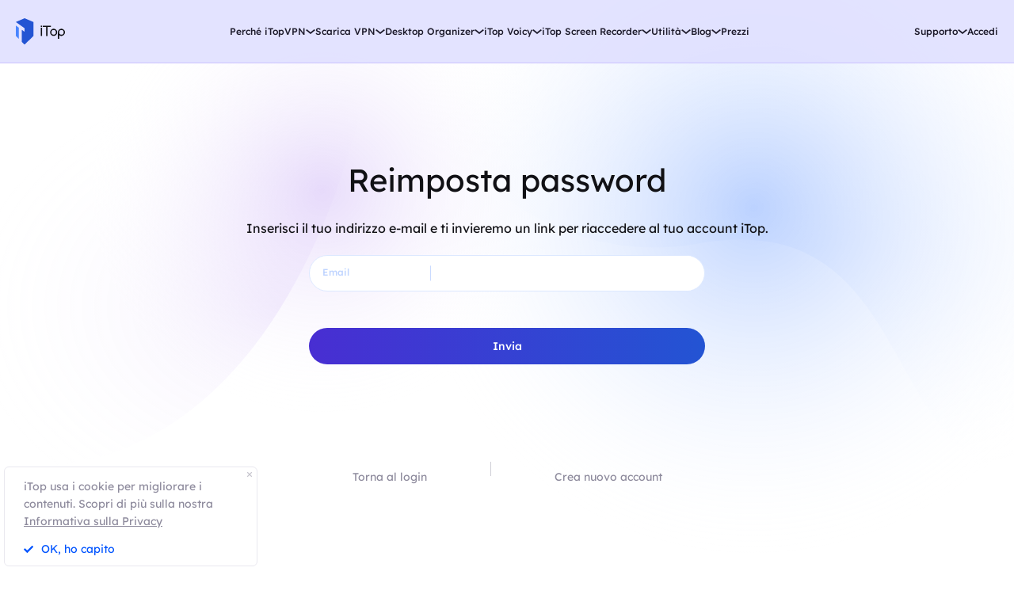

--- FILE ---
content_type: text/html; charset=UTF-8
request_url: https://it.itopvpn.com/reset-password?utm_source=it_md_tuttotek&insur=it_md_tuttotek&c=it_md_tuttotek&ref=itwebblog
body_size: 13767
content:
<!DOCTYPE html>
<html lang="it">

<head>
    <meta charset="UTF-8">
    <meta http-equiv="X-UA-Compatible" content="IE=edge">
    <meta name=viewport content="width=device-width,initial-scale=1,minimum-scale=1,maximum-scale=1,user-scalable=no,viewport-fit=cover">
    <meta name="referrer" content="no-referrer" />
    <link rel="canonical" href="https://it.itopvpn.com/reset-password">
                <link rel="alternate" hreflang="en" href="https://www.itopvpn.com/reset-password" />
    <link rel="alternate" hreflang="fr" href="https://fr.itopvpn.com/reset-password" />
    <link rel="alternate" hreflang="de" href="https://de.itopvpn.com/reset-password" />
    <link rel="alternate" hreflang="it" href="https://it.itopvpn.com/reset-password" />
    <link rel="alternate" hreflang="es" href="https://es.itopvpn.com/reset-password" />
    <link rel="alternate" hreflang="pt" href="https://pt.itopvpn.com/reset-password" />
    <link rel="alternate" hreflang="nl" href="https://nl.itopvpn.com/reset-password" />
    <link rel="alternate" hreflang="pl" href="https://pl.itopvpn.com/reset-password" />
    <link rel="alternate" hreflang="sv" href="https://sv.itopvpn.com/reset-password" />
<link rel="alternate" hreflang="ja" href="https://jp.itopvpn.com/reset-password" />
    <link rel="alternate" hreflang="ar" href="https://www.itoparab.com/reset-password" />
  
    <link rel="alternate" hreflang="x-default" href="https://www.itopvpn.com/reset-password" />
    
    <link rel="preconnect" href="https://fonts.googleapis.com">
    <link rel="preconnect" href="https://fonts.gstatic.com" crossorigin>

    <link rel="preconnect" href="https://it.itopvpn.com/assets/js/bundle.min.js">
    <link rel="preconnect" href="https://it.itopvpn.com/assets/js/common.min.js">
    <link href="https://it.itopvpn.com/assets/css/global.css?t=1768883740" rel="stylesheet">
    <link href="https://it.itopvpn.com/assets/css/global-header.css?t=1768883740" rel="stylesheet">
    <link href="https://it.itopvpn.com/assets/css/global-btn.css?t=1768883740" rel="stylesheet">

    <script src="https://it.itopvpn.com/assets/js/bundle.min.js"></script>

    <title>Reset your password | iTop VPN</title>
    <meta name="description" content="Non ti ricordi più la tua password? Reimposta la password in modo facile e veloce con un solo click.">
<link href="https://it.itopvpn.com/assets/css/account.css" rel="stylesheet" 0="1">    <script>
        (function(i, s, o, g, r, a, m) {
            i['GoogleAnalyticsObject'] = r;
            i[r] = i[r] || function() {
                (i[r].q = i[r].q || []).push(arguments)
            }, i[r].l = 1 * new Date();
            a = s.createElement(o),
                m = s.getElementsByTagName(o)[0];
            a.async = 1;
            a.src = g;
            m.parentNode.insertBefore(a, m)
        })(window, document, 'script', '//www.google-analytics.com/analytics.js', 'ga');

        ga('create', 'UA-178108664-1', 'auto');
        ga('send', 'pageview');
        var paddle_tracking = '-ref:itwebblog-insur:it_md_tuttotek&lan=it';
    </script>
    <!-- Google tag (gtag.js) -->
    <script async src="https://www.googletagmanager.com/gtag/js?id=G-8XTVVBV9PL"></script>
    <script>
        window.dataLayer = window.dataLayer || [];

        function gtag() {
            dataLayer.push(arguments);
        }
        gtag('js', new Date());

        gtag('config', 'G-8XTVVBV9PL');
    </script>

    <!-- Google Tag Manager -->
    <script>
        (function(w, d, s, l, i) {
            w[l] = w[l] || [];
            w[l].push({
                'gtm.start': new Date().getTime(),
                event: 'gtm.js'
            });
            var f = d.getElementsByTagName(s)[0],
                j = d.createElement(s),
                dl = l != 'dataLayer' ? '&l=' + l : '';
            j.async = true;
            j.src =
                'https://www.googletagmanager.com/gtm.js?id=' + i + dl;
            f.parentNode.insertBefore(j, f);
        })(window, document, 'script', 'dataLayer', 'GTM-TTK2CRPX');
    </script>
    <!-- End Google Tag Manager -->

    <script src="https://it.itopvpn.com/assets/js/common/base64-2.6.2.min.js"></script>
    <script src="https://it.itopvpn.com/assets/js/mapplication.js"></script>
    <script src="https://it.itopvpn.com/assets/js/common.min.js?t=1768883740"></script>
    <script type="application/ld+json">
                {
                    "@context": "https://schema.org",
                    "@type": "BreadcrumbList",
                    "itemListElement": [{
                            "@type": "ListItem",
                            "position": 1,
                            "name": "iTop VPN",
                            "item": "https://it.itopvpn.com/"
                        },
                        {
                            "@type": "ListItem",
                            "position": 2,
                            "name": "Reset your password | iTop VPN",
                            "item": "https://it.itopvpn.com/reset-password",
                            "image": "https://it.itopvpn.com/assets/images/home/img_top_vpn.png",
                            "description": "Non ti ricordi più la tua password? Reimposta la password in modo facile e veloce con un solo click."
                        }
                    ]
                }
            </script>
            <script type="application/ld+json">
                {
                    "@context": "https://schema.org",
                    "@id": "https://it.itopvpn.com/#organization",
                    "@type": "Organization",
                    "name": "iTop VPN",
                    "url": "https://it.itopvpn.com/",
                    "logo": "https://it.itopvpn.com/assets/images/common/itop_new_icon.svg"
                }
            </script>    <script>
        $(function() {
            if ($("._newyear").hasClass("_newyear")) {
                $("._newyear").html("2026");
            }
        });
    </script>
    <style>
        .header-new .nav-left .nav-logo.logo-itop img {
            display: inline-block;
            max-width: 100%;
            width: 100%;
            height: auto;
        }
    </style>

    <style>
        .comm-tags {
            position: relative;
            z-index: 1;
            display: inline-flex;
            align-items: center;
            justify-content: center;
            vertical-align: middle;
            margin-top: -6px;
            padding: 1px 6px;
            font-size: 12px;
            line-height: 1;
            font-weight: 400;
            color: #fff;
            font-style: normal;
            border-radius: 9999px;
            text-align: center;
            font-family: "Lexend", sans-serif !important;
            border-width: 1px;
            border-style: solid;
        }

        .comm-tags>em {
            display: block;
            font: inherit;
            color: inherit;
            line-height: 1;
            font-style: normal;
            transform: scale(0.9);
        }

        .comm-tags.new {
            margin: 0 !important;
            margin-top: -6px !important;
            width: auto !important;
            height: auto !important;
            color: #24D430;
            vertical-align: middle !important;
            border-color: #24D430;
            background: #DFFFE1 !important;
        }

        .comm-tags.improved {
            color: #FF6103;
            border-color: #FF843A;
            background: #FFF7DF;
        }

        @media (max-width: 768px) {
            .footer-mobile {
                padding-bottom: 2.5rem;
            }
        }
    </style>

    <style>
        body .button.button-new.button-link.btn-default.btn-yellow {
            border-radius: 9999px;
            line-height: 1.5 !important;
            display: flex !important;
            height: 56px;
        }

        body .button .btn-word {
            white-space: nowrap;
        }

        body .button.button-new .arrow-new {
            margin-left: 20px;
        }

        @media (max-width: 768px) {
            body .button.button-new.button-link.btn-default.btn-yellow {
                display: none !important;
            }

            .header-new .nav-left .nav-menu .nav-list.login {
                right: 0;
            }

            .header-new .nav-left .nav-menu .nav-list .nav-link>i.new {
                position: relative;
                right: 0;
                display: inline-flex;
                align-items: center;
                justify-content: center;
                top: 0;
                width: auto;
                height: 20px;
                background-image: none !important;
            }
        }
    </style>

    
    </head>

<body class="reset-pwd account-ui valentine" data-name='reset-password'>
    <!-- Google Tag Manager (noscript) -->
    <noscript><iframe src="https://www.googletagmanager.com/ns.html?id=GTM-TTK2CRPX"
            height="0" width="0" style="display:none;visibility:hidden"></iframe></noscript>
    <!-- End Google Tag Manager (noscript) -->

    

            <nav id="header" class="header-new">
    <div class="header-wrapper">
        <div class="header-left">
            <a class="nav-logo logo-itop" href="/?utm_source=it_md_tuttotek&insur=it_md_tuttotek&c=it_md_tuttotek&ref=itwebblog">
                <img src="https://it.itopvpn.com/assets/images/common/itop_new_icon.svg" width="95" alt="iTop VPN">
            </a>
        </div>
        <div class="header-center">
            <ul class="nav-menu">
                <li class="nav-list nav-why">
                    <span class="nav-name">Perché iTopVPN</span>
                    <div class="nav-secondary nav-menu-bg">
                        <ul class="nav-item">
                            <li>
                                <a href="/what-is-vpn?utm_source=it_md_tuttotek&insur=it_md_tuttotek&c=it_md_tuttotek&ref=itwebblog">
                                    <span class="item-name">Cos'è una VPN?</span>
                                </a>
                            </li>
                            <li>
                                <a href="/vpn-servers?utm_source=it_md_tuttotek&insur=it_md_tuttotek&c=it_md_tuttotek&ref=itwebblog">
                                    <span class="item-name">Server in 118 paesi</span>
                                </a>
                            </li>
                            <li>
                                <a href="/no-logs-vpn?utm_source=it_md_tuttotek&insur=it_md_tuttotek&c=it_md_tuttotek&ref=itwebblog">
                                    <span class="item-name">VPN No Log</span>
                                </a>
                            </li>
                            <li>
                                <a href="/network-solution?utm_source=it_md_tuttotek&insur=it_md_tuttotek&c=it_md_tuttotek&ref=itwebblog">
                                    <span class="item-name">Soluzione Rete</span>
                                </a>
                            </li>
                            <li style="display: none;">
                                <span class="item-name">IP dedicato</span>
                            </li>
                            <li>
                                <a href="/free-vpn?utm_source=it_md_tuttotek&insur=it_md_tuttotek&c=it_md_tuttotek&ref=itwebblog">
                                    <span class="item-name">VPN gratis senza registrazione</span>
                                </a>
                            </li>
                            <li>
                                <a href="/top-speed-vpn?utm_source=it_md_tuttotek&insur=it_md_tuttotek&c=it_md_tuttotek&ref=itwebblog">
                                    <span class="item-name">VPN più veloce</span>
                                </a>
                            </li>
                            <li class="nav-feature">
                                <span class="item-name">Tutte le funzionalità >></span>
                            </li>
                        </ul>
                        <div class="nav-feature-box" style="display: none;">
                            <div class="nav-feature-list">
                                <div class="nav-feature-inner">
                                    <dl class="nav-feature-item">
                                        <dt>Vantaggi</dt>
                                        <dd>
                                            <a href="/free-vpn?utm_source=it_md_tuttotek&insur=it_md_tuttotek&c=it_md_tuttotek&ref=itwebblog">
                                                VPN gratuita senza registrazione                                            </a>
                                        </dd>
                                        <dd>
                                            <a href="/network-solution?utm_source=it_md_tuttotek&insur=it_md_tuttotek&c=it_md_tuttotek&ref=itwebblog">
                                                Soluzioni di rete                                            </a>
                                        </dd>
                                        <dd>
                                            <a href="/kill-switch?utm_source=it_md_tuttotek&insur=it_md_tuttotek&c=it_md_tuttotek&ref=itwebblog">
                                                Kill Switch                                            </a>
                                        </dd>
                                        <dd>
                                            <a href="/what-is-my-ip?utm_source=it_md_tuttotek&insur=it_md_tuttotek&c=it_md_tuttotek&ref=itwebblog">
                                                Qual è il mio IP                                            </a>
                                        </dd>
                                    </dl>
                                    <dl class="nav-feature-item">
                                        <dt>Sicurezza</dt>
                                        <dd>
                                            <a href="/hide-my-ip?utm_source=it_md_tuttotek&insur=it_md_tuttotek&c=it_md_tuttotek&ref=itwebblog">
                                                Nascondi indirizzo IP                                            </a>
                                        </dd>
                                        <dd>
                                            <a href="/safe-browse-vpn?utm_source=it_md_tuttotek&insur=it_md_tuttotek&c=it_md_tuttotek&ref=itwebblog">
                                                VPN per navigare sicura                                            </a>
                                        </dd>
                                        <dd>
                                            <a href="/hide-location-vpn?utm_source=it_md_tuttotek&insur=it_md_tuttotek&c=it_md_tuttotek&ref=itwebblog">
                                                Nascondi il mio IP                                            </a>
                                        </dd>
                                        <dd style="display: none;">IP dedicato</dd>
                                    </dl>
                                    <dl class="nav-feature-item">
                                        <dt>Accesso</dt>
                                        <dd>
                                            <a href="/unblock-websites?utm_source=it_md_tuttotek&insur=it_md_tuttotek&c=it_md_tuttotek&ref=itwebblog">
                                                Accedi a qualsiasi sito web                                            </a>
                                        </dd>
                                        <dd>
                                            <a href="/streaming-vpn?utm_source=it_md_tuttotek&insur=it_md_tuttotek&c=it_md_tuttotek&ref=itwebblog">
                                                VPN per Streaming                                             </a>
                                        </dd>
                                        <dd style="display: none;">VPN per Gaming</dd>
                                    </dl>
                                    <dl class="nav-feature-item">
                                        <dt>Esperienza</dt>
                                        <dd>
                                            <a href="/top-speed-vpn?utm_source=it_md_tuttotek&insur=it_md_tuttotek&c=it_md_tuttotek&ref=itwebblog">
                                                VPN più veloce                                            </a>
                                        </dd>
                                        <dd>
                                            <a href="/vpn-servers?utm_source=it_md_tuttotek&insur=it_md_tuttotek&c=it_md_tuttotek&ref=itwebblog">
                                                VPN Server                                            </a>
                                        </dd>
                                        <dd>
                                            <a href="/vpn-ad-blocker?utm_source=it_md_tuttotek&insur=it_md_tuttotek&c=it_md_tuttotek&ref=itwebblog">
                                                VPN AdBlocker                                            </a>
                                        </dd>
                                        <dd>
                                            <a href="/free-vpn-vs-paid-vpn?utm_source=it_md_tuttotek&insur=it_md_tuttotek&c=it_md_tuttotek&ref=itwebblog">
                                                VPN Prova Gratuita                                            </a>
                                        </dd>
                                    </dl>
                                </div>
                            </div>
                        </div>
                    </div>
                </li>
                <li class="nav-list nav-down">
                    <span class="nav-name">Scarica VPN</span>
                    <div class="nav-secondary nav-menu-bg">
                        <ul class="nav-item">
                            <li>
                                <a href="/vpn-for-pc?utm_source=it_md_tuttotek&insur=it_md_tuttotek&c=it_md_tuttotek&ref=itwebblog">
                                    <span class="item-name">VPN gratis PC</span>
                                </a>
                            </li>
                            <li>
                                <a href="/vpn-windows?utm_source=it_md_tuttotek&insur=it_md_tuttotek&c=it_md_tuttotek&ref=itwebblog">
                                    <span class="item-name">VPN per Windows</span>
                                </a>
                            </li>
                            <li>
                                <a href="/vpn-mac?utm_source=it_md_tuttotek&insur=it_md_tuttotek&c=it_md_tuttotek&ref=itwebblog">
                                    <span class="item-name">VPN per MacOS</span>
                                </a>
                            </li>
                            <li>
                                <a href="/vpn-for-linux?utm_source=it_md_tuttotek&insur=it_md_tuttotek&c=it_md_tuttotek&ref=itwebblog">
                                    <span class="item-name">VPN per Linux</span>
                                </a>
                            </li>
                            <li>
                                <a href="/vpn-ios?utm_source=it_md_tuttotek&insur=it_md_tuttotek&c=it_md_tuttotek&ref=itwebblog">
                                    <span class="item-name">VPN per iPhone / iPad</span>
                                </a>
                            </li>
                            <li>
                                <a href="/vpn-android?utm_source=it_md_tuttotek&insur=it_md_tuttotek&c=it_md_tuttotek&ref=itwebblog">
                                    <span class="item-name">VPN per Android</span>
                                </a>
                            </li>
                            <li>
                                <a href="/vpn-for-chrome?utm_source=it_md_tuttotek&insur=it_md_tuttotek&c=it_md_tuttotek&ref=itwebblog">
                                    <span class="item-name">VPN Chrome</span>
                                </a>
                            </li>
                            <li style="display: none;">
                                <a href="/vpn-browser?utm_source=it_md_tuttotek&insur=it_md_tuttotek&c=it_md_tuttotek&ref=itwebblog">
                                    <span class="item-name">VPN per Safe Browser</span>
                                </a>
                            </li>
                            <li style="display: none;">
                                <span class="item-name">VPN per Router</span>
                            </li>
                            <li style="display: none;">
                                <span class="item-name">VPN per Smart TV </span>
                            </li>
                            <li>
                                <a href="/how-to-use-proxy-service?utm_source=it_md_tuttotek&insur=it_md_tuttotek&c=it_md_tuttotek&ref=itwebblog"><span class="item-name">VPN per altri dispositivi</span></a>
                            </li>
                            <li>
                                <a href="/download-vpn?utm_source=it_md_tuttotek&insur=it_md_tuttotek&c=it_md_tuttotek&ref=itwebblog"><span class="item-name">VPN Download</span></a>
                            </li>
                        </ul>
                    </div>
                </li>
                <li class="nav-list nav-ied nav-combination">
                    <span class="nav-name">Desktop Organizer</span>
                    <div class="nav-secondary nav-menu-bg">
                        <ul class="nav-item">
                            <li>
                                <a href="/itop-easy-desktop?utm_source=it_md_tuttotek&insur=it_md_tuttotek&c=it_md_tuttotek&ref=itwebblog">
                                    <div class="nav_pic">
                                        <img src="https://it.itopvpn.com/assets/images/header/logo_ied.png" width="40" height="40" alt="iTop Easy Desktop ">
                                    </div>
                                    <div class="nav_text">
                                        <b>iTop Easy Desktop <i class="nav_tag tag_hot">HOT</i></b>
                                        <p>Desktop Organizer per PC gratuito e sfondo.</p>
                                    </div>
                                </a>
                            </li>
                        </ul>
                    </div>
                </li>
                <li class="nav-list nav-voicy nav-combination">
                    <span class="nav-name">iTop Voicy</span>
                    <div class="nav-secondary nav-menu-bg">
                        <ul class="nav-item">
                            <li>
                                <a href="/itop-voicy?utm_source=it_md_tuttotek&insur=it_md_tuttotek&c=it_md_tuttotek&ref=itwebblog">
                                    <div class="nav_pic">
                                        <img src="https://it.itopvpn.com/assets/images/header/logo_voicy.png" width="40" height="40" alt="iTop Voicy">
                                    </div>
                                    <div class="nav_text">
                                        <b>iTop Voicy <i class="nav_tag tag_new">Nuovo</i></b>
                                        <p>Cambia voce AI per PC in tempo reale</p>
                                    </div>
                                </a>
                            </li>
                        </ul>
                    </div>
                </li>
                <li class="nav-list nav-isr">
                    <span class="nav-name">iTop Screen Recorder</span>
                    <div class="nav-secondary nav-menu-bg">
                        <ul class="nav-item">
                            <li>
                                <a href="/screen-recorder?utm_source=it_md_tuttotek&insur=it_md_tuttotek&c=it_md_tuttotek&ref=itwebblog">
                                    <span class="item-name">iTop Screen Recorder</span>
                                </a>
                            </li>
                            <li>
                                <a href="/video-editor?utm_source=it_md_tuttotek&insur=it_md_tuttotek&c=it_md_tuttotek&ref=itwebblog">
                                    <span class="item-name">Editor Video</span>
                                </a>
                            </li>
                            <li>
                                <a href="/online-screen-recorder?utm_source=it_md_tuttotek&insur=it_md_tuttotek&c=it_md_tuttotek&ref=itwebblog">
                                    <span class="item-name">Online Screen Recorder</span>
                                </a>
                            </li>
                            <li>
                                <a href="/recorder-answers?utm_source=it_md_tuttotek&insur=it_md_tuttotek&c=it_md_tuttotek&ref=itwebblog">
                                    <span class="item-name">FAQ su Screen Recorder</span>
                                </a>
                            </li>
                        </ul>
                    </div>
                </li>
                <li class="nav-list nav-utility nav-row">
                    <span class="nav-name">Utilità</span>
                    <div class="nav-secondary nav-menu-bg">
                        <ul class="nav-item">
                            <!-- <li style="display: none;">
                                <a href="/itop-easy-desktop?utm_source=it_md_tuttotek&insur=it_md_tuttotek&c=it_md_tuttotek&ref=itwebblog">
                                    <span class="item-name">iTop Easy Desktop</span>
                                </a>
                            </li> -->
                            <li>
                                <a href="/data-recovery-software?utm_source=it_md_tuttotek&insur=it_md_tuttotek&c=it_md_tuttotek&ref=itwebblog">
                                    <span class="item-name">iTop Data Recovery </span>
                                </a>
                            </li>
                            <li>
                                <a href="/ai-math-solver?utm_source=it_md_tuttotek&insur=it_md_tuttotek&c=it_md_tuttotek&ref=itwebblog">
                                    <span class="item-name">iTop AI Math Solver</span>
                                    <i class="nav_tag tag_new">Nuovo</i>
                                </a>
                            </li>
                            <li>
                                <a href="/pdf?utm_source=it_md_tuttotek&insur=it_md_tuttotek&c=it_md_tuttotek&ref=itwebblog">
                                    <span class="item-name">iTop PDF </span>
                                </a>
                            </li>
                            <li>
                                <a href="/top-data-protector?utm_source=it_md_tuttotek&insur=it_md_tuttotek&c=it_md_tuttotek&ref=itwebblog">
                                    <span class="item-name">Top Data Protector</span>
                                </a>
                            </li>
                            <li>
                                <a href="/screenshot?utm_source=it_md_tuttotek&insur=it_md_tuttotek&c=it_md_tuttotek&ref=itwebblog">
                                    <span class="item-name">iTop Screenshot</span>
                                </a>
                            </li>
                            <li>
                                <a href="https://gamebooster.itopvpn.com/index.php">
                                    <span class="item-name">Start Game Booster</span>
                                </a>
                            </li>
                            <li>
                                <a href="/dualsafe-password-manager?utm_source=it_md_tuttotek&insur=it_md_tuttotek&c=it_md_tuttotek&ref=itwebblog">
                                    <span class="item-name">Dualsafe Password Maneger</span>
                                </a>
                            </li>


                            <li>
                                <a href="https://iotransfer.itopvpn.com/">
                                    <span class="item-name">IOTransfer</span>
                                </a>
                            </li>
                        </ul>
                    </div>
                </li>
                <li class="nav-list nav-resource">
                    <span class="nav-name">Blog</span>
                    <div class="nav-secondary nav-menu-bg">
                        <ul class="nav-item">
                            <li>
                                <a href="/blog/category/vpn-connection/?utm_source=it_md_tuttotek&insur=it_md_tuttotek&c=it_md_tuttotek&ref=itwebblog">
                                    <span class="item-name">VPN connessione</span>
                                </a>
                            </li>
                            <li>
                                <a href="/blog/category/privacy-and-security/?utm_source=it_md_tuttotek&insur=it_md_tuttotek&c=it_md_tuttotek&ref=itwebblog">
                                    <span class="item-name">Online Privacy e Sicurezza</span>
                                </a>
                            </li>
                            <li>
                                <a href="/blog/category/gaming-and-streaming/?utm_source=it_md_tuttotek&insur=it_md_tuttotek&c=it_md_tuttotek&ref=itwebblog">
                                    <span class="item-name">VPN per Gaming e Streaming</span>
                                </a>
                            </li>
                            <li>
                                <a href="/vpn-answers?utm_source=it_md_tuttotek&insur=it_md_tuttotek&c=it_md_tuttotek&ref=itwebblog">
                                    <span class="item-name">VPN FAQ</span>
                                </a>
                            </li>
                            <li>
                                <a href="/recorder-tips?utm_source=it_md_tuttotek&insur=it_md_tuttotek&c=it_md_tuttotek&ref=itwebblog">
                                    <span class="item-name">Registrare Riunione</span>
                                </a>
                            </li>
                            <li>
                                <a href="/desktop-tips?utm_source=it_md_tuttotek&insur=it_md_tuttotek&c=it_md_tuttotek&ref=itwebblog">
                                    <span class="item-name">Suggerimenti Desktop</span>
                                </a>
                            </li>
                            <li>
                                <a href="/recorder-tips?utm_source=it_md_tuttotek&insur=it_md_tuttotek&c=it_md_tuttotek&ref=itwebblog">
                                    <span class="item-name">Registrare Gameplay</span>
                                </a>
                            </li>
                            <li>
                                <a href="/blog?utm_source=it_md_tuttotek&insur=it_md_tuttotek&c=it_md_tuttotek&ref=itwebblog&sort=170">
                                    <span class="item-name">Data Recovery</span>
                                </a>
                            </li>
                            <li>
                                <a href="/pdf-tips?utm_source=it_md_tuttotek&insur=it_md_tuttotek&c=it_md_tuttotek&ref=itwebblog">
                                    <span class="item-name">Suggerimenti PDF</span>
                                </a>
                            </li>
                        </ul>
                    </div>
                </li>
                <li class="nav-list nav-store no-arrow">
                    <a class="nav-name" href="/store?utm_source=it_md_tuttotek&insur=it_md_tuttotek&c=it_md_tuttotek&ref=itwebblog">Prezzi</a>
                </li>
            </ul>
        </div>
        <div class="header-right">
            <div class="nav-list header-btn nav-sale-icon">
                                    <a class="button button-new button-combe btn-primary header-download" href="https://www.itopvpn.com/downloadmac?insur=it_md_tuttotek" onclick="gtag('event', 'it_vpn_dl_mac_it_hp1111')">
                        <span class="btn-word">Ottieni iTop VPN Gratis</span>
                        <svg class="new-svg">
                            <use xlink:href="#home_download"></use>
                        </svg>
                    </a>
                            </div>
            <ul class="nav-menu">
                <li class="nav-list nav-support">
                    <span class="nav-name">Supporto</span>
                    <div class="nav-secondary nav-menu-bg">
                        <ul class="nav-item">
                            <li>
                                <a href="/support?utm_source=it_md_tuttotek&insur=it_md_tuttotek&c=it_md_tuttotek&ref=itwebblog">
                                    <span class="item-name">Centro di Supporto</span>
                                </a>
                            </li>
                            <li>
                                <a href="/faqs?utm_source=it_md_tuttotek&insur=it_md_tuttotek&c=it_md_tuttotek&ref=itwebblog">
                                    <span class="item-name">Tutorial</span>
                                </a>
                            </li>
                            <li>
                                <a href="/manual?utm_source=it_md_tuttotek&insur=it_md_tuttotek&c=it_md_tuttotek&ref=itwebblog">
                                    <span class="item-name">Manuale d'uso</span>
                                </a>
                            </li>
                            <li>
                                <a href="/how-to-activate?utm_source=it_md_tuttotek&insur=it_md_tuttotek&c=it_md_tuttotek&ref=itwebblog">
                                    <span class="item-name">Come attivare VPN</span>
                                </a>
                            </li>
                        </ul>
                    </div>
                </li>
                <li class="nav-list nav-store no-arrow login">
                    <a class="nav-name nav-link nav-login" data-acount="Mio account" data-out="Esci" data-in="Accedi" data-in-link="/login?utm_source=it_md_tuttotek&insur=it_md_tuttotek&c=it_md_tuttotek&ref=itwebblog" data-out-link="/signup?utm_source=it_md_tuttotek&insur=it_md_tuttotek&c=it_md_tuttotek&ref=itwebblog" data-acount-link="/user-account?utm_source=it_md_tuttotek&insur=it_md_tuttotek&c=it_md_tuttotek&ref=itwebblog" data-purchase-link="/purchase?utm_source=it_md_tuttotek&insur=it_md_tuttotek&c=it_md_tuttotek&ref=itwebblog" data-in-ga="gtag('event', 'it_itop_loginclick_mac_it_navi');" data-out-ga="gtag('event', 'it_itop_signout_mac_it_navi');" data-acount-ga="gtag('event', 'it_itop_myaccount_mac_it_navi');">
                        Accedi                    </a>
                </li>
            </ul>
        </div>
    </div>

    <div class="mobile-header" style="display: none;">
        <div class="header-logo">
            <a class="nav-logo logo-itop" href="/?utm_source=it_md_tuttotek&insur=it_md_tuttotek&c=it_md_tuttotek&ref=itwebblog">iTop VPN</a>
        </div>
        <div class="mobile-action">
            <div class="mobile-nav">
                <span class="navIcon"></span>
            </div>
            <div class="mobile-close" style="display: none;">
                <svg class="closeIcon" width="36" height="35.881">
                    <path d="M36,7.644,21.552,21.971,36,36.3l-3.613,3.613L17.939,25.584,3.613,39.912,0,36.3,14.328,21.971,0,7.644,3.613,4.031,17.94,18.359,32.389,4.031Z" transform="translate(0 -4.031)" fill="#1e1c2c" />
                </svg>
            </div>
        </div>
    </div>
    <div class="mobile-bg" style="display: none;"></div>
</nav>
<script>
    const navFeature = document.querySelector('.nav-feature');
    const navFeatureItem = document.querySelector('.nav-feature-box');
    const navWhyItem = document.querySelector('.nav-why .nav-secondary');
    const navScreenWidth = window.innerWidth || document.documentElement.clientWidth || document.body.clientWidth;

    function handleNavHover(element, overCallback, outCallback) {
        element.addEventListener('mouseenter', overCallback);
        element.addEventListener('mouseleave', outCallback);
    }

    function handleNavTouchClick(element) {
        document.addEventListener('click', function(event) {
            if (!element.contains(event.target) && !navFeatureItem.contains(event.target)) {
                navFeature.classList.remove("nav-on");
                navFeatureItem.classList.remove("nav-on");
            }
        }, true);

        element.addEventListener('touchstart', function(event) {
            event.preventDefault();
            event.stopPropagation();
            if (element.contains(event.target) && navFeatureItem.classList.contains("nav-on")) {
                navFeature.classList.remove("nav-on");
                navFeatureItem.classList.remove("nav-on");
                return;
            }
            navFeature.classList.add("nav-on");
            navFeatureItem.classList.add("nav-on");
        }, false);
    }

    function onMouseEnter() {
        console.log('in');
        // console.log(navWhyItem.clientWidth)
        navFeatureItem.style.left = (navWhyItem.clientWidth - 20) + "px";
        navFeatureItem.style.maxHeight = (navWhyItem.clientHeight) + "px";
        navFeatureItem.classList.add("nav-on");
    }

    function onMouseLeave() {
        console.log('out');
        navFeatureItem.style.left = "0px";
        navFeatureItem.style.maxHeight = "0px";
        navFeatureItem.classList.remove("nav-on");
    }

    if (navScreenWidth > 768) {
        handleNavHover(navFeature, onMouseEnter, onMouseLeave);
        handleNavHover(navFeatureItem, onMouseEnter, onMouseLeave);
    } else {
        handleNavTouchClick(navFeature)
    }

    function gotoThankyouBtn(e) {
        var _downHref = e.attr("data-vpn");
        if (window.innerWidth <= 768) {
            window.open(_downHref, '_self');
        } else {
            var params = '',
                idx = window.location.href.indexOf('?')
            pageName = [_downHref];
            if (idx !== -1) {
                params = window.location.href.slice(idx)
            }
            window.location.href = '/thankyou-download' + params
            setStorage('pageName', pageName);
        }
    }

    // $(".free-down").click(function() {
    //     gotoThankyouBtn($(this))
    // })
</script>    

    
    
    
<section class="account-container reset-container reset-info">
    <h2 class="ac-title  color-pro">Reimposta password</h2>
    <p class="reset-desc color-pro">Inserisci il tuo indirizzo e-mail e ti invieremo un link per riaccedere al tuo account iTop.</p>
    <div class="account-form">
        <p class="green-title">Un link per reimpostare la tua password è stato inviato a <span class="email">xxxx@mail.com</span>. Controlla la tua casella di posta.</p>
        <div class="form-group form-email">
            <div class="form-item">
                <label class="form-label">Email</label>
                <input class="form-control email" name="email" type="text" placeholder="" autocomplete="off" autocapitalize="none" autocorrect="none" spellcheck="false" />
            </div>
            <div class="err-tips err-box error invalid" style="display: none;">Indirizzo e-mail non valido.</div>
        </div>
        <div class="form-group btn-box">
            <a id="reset" class="submit-btn btn-login aLink-reset" onclick="gtag('event', 'it_itop_resetps_mac_it_resetps');">
                <span class="combe-text">
                    Invia                </span>
                <svg class="arrow-right">
                    <use xlink:href="#arrow-right"></use>
                </svg>
            </a>
        </div>
    </div>
    <div class="bottom-tips">
        <a class="ac-link ac-gray" href="/login?utm_source=it_md_tuttotek&insur=it_md_tuttotek&c=it_md_tuttotek&ref=itwebblog" onclick="gtag('event', 'it_itop_loginclick_mac_it_resetps');">Torna al login</a>
        <span class="ac-line"></span>
        <a class="ac-link ac-gray" href="/signup?utm_source=it_md_tuttotek&insur=it_md_tuttotek&c=it_md_tuttotek&ref=itwebblog" onclick="gtag('event', 'it_itop_signupclick_mac_it_resetps');">Crea nuovo account</a>
    </div>
</section>
            <section id="footer" class="footer-new footer footer-mobile">
    <div class="footer-logo footer-mob" style="display: none;">
        <a class="foot-logo logo-itop" href="/?utm_source=it_md_tuttotek&insur=it_md_tuttotek&c=it_md_tuttotek&ref=itwebblog">iTop</a>
    </div>
    <div class="subscribe-cnt">
        <p class="subscribe-desc">Iscriviti alla nostra newsletter</p>
        <div class="subscribe-container">
            <div class="subscribe-zone">
                <div class="email-bar" style="display: flex;">
                    <input id="subscribeNewsletterEmail" onkeyup="binding_value(this);" class="email-input" type="text" placeholder="Indirizzo email" autocomplete="off" spellcheck="false" autocapitalize="off">
                    <input type="hidden" name='email' value='' id='subscribeNewsletterEmailLeft'>
                    <button id="subscribeBtn" onclick="gtag('event', 'it_itop_subclick_footer')" class="subscribe-btn">Iscriviti</button>
                </div>
                <div class="subscribe-result" style="display: none;"><i class="result-check">√</i></div>
            </div>
            <p class="zone-describe tips">Iscriviti alla nostra newsletter per rimanere sempre informato.</p>
            <p class="zone-describe succ" style="display: none;">Fatto! Controlla la tua posta in arrivo o posta indesiderata per una nostra email di conferma :）  </p>
            <p class="zone-describe error" style="display: none;" data-valid="Oops! Inserisci un indirizzo email valido." data-already="Oops! Sembra che ti sei già iscritto alla nostra newsletter.">Oops! Inserisci un indirizzo email valido.</p>
        </div>
    </div>
    <div class="footer-wrapper">
        <div class="footer-left footer-pc">
            <div class="footer-logo">
                <a class="foot-logo logo-itop" href="/?utm_source=it_md_tuttotek&insur=it_md_tuttotek&c=it_md_tuttotek&ref=itwebblog">
                    <img src="https://it.itopvpn.com/assets/images/common/logo-itop.svg" width="95" alt="iTop VPN">
                </a>
            </div>
        </div>
        <div class="footer-right">
            <div class="foo-list">
                <div class="foot-box">
                    <b class="foot-name">Prodotti</b>
                    <div class="foot-secondary">
                        <ul class="foot-item">
                            <li>
                                <a href="/vpn-windows?utm_source=it_md_tuttotek&insur=it_md_tuttotek&c=it_md_tuttotek&ref=itwebblog">iTop VPN</a>
                            </li>
                            <li>
                                <a href="/screen-recorder?utm_source=it_md_tuttotek&insur=it_md_tuttotek&c=it_md_tuttotek&ref=itwebblog">iTop Screen Recorder</a>
                            </li>
                            <li>
                                <a href="/data-recovery-software?utm_source=it_md_tuttotek&insur=it_md_tuttotek&c=it_md_tuttotek&ref=itwebblog">iTop Data Recovery</a>
                            </li>
                            <li>
                                <a href="/pdf?utm_source=it_md_tuttotek&insur=it_md_tuttotek&c=it_md_tuttotek&ref=itwebblog">iTop PDF</a>
                            </li>
                            <li>
                                <a href="/dualsafe-password-manager?utm_source=it_md_tuttotek&insur=it_md_tuttotek&c=it_md_tuttotek&ref=itwebblog">DualSafe Password Manager</a>
                            </li>
                            <li>
                                <a href="/itop-easy-desktop?utm_source=it_md_tuttotek&insur=it_md_tuttotek&c=it_md_tuttotek&ref=itwebblog">iTop Easy Desktop</a>
                            </li>
                            <li>
                                <a href="/online-screen-recorder?utm_source=it_md_tuttotek&insur=it_md_tuttotek&c=it_md_tuttotek&ref=itwebblog">Online Screen Recorder</a>
                            </li>
                            <li>
                                <a href="/store?utm_source=it_md_tuttotek&insur=it_md_tuttotek&c=it_md_tuttotek&ref=itwebblog">Piani e prezzi</a>
                            </li>
                            <li>
                                <a class="vidnoz_footer" target="_blank" href="https://it.vidnoz.com/ai-video-generator.html?ref=ititop_footer">
                                    AI Video Generator Free
                                </a>
                            </li>
                        </ul>
                    </div>
                </div>
                <div class="foot-box">
                    <b class="foot-name">Scarica VPN</b>
                    <div class="foot-secondary">
                        <ul class="foot-item">
                            <li>
                                <a href="/vpn-windows?utm_source=it_md_tuttotek&insur=it_md_tuttotek&c=it_md_tuttotek&ref=itwebblog">VPN per Windows</a>
                            </li>
                            <li>
                                <a href="/vpn-mac?utm_source=it_md_tuttotek&insur=it_md_tuttotek&c=it_md_tuttotek&ref=itwebblog">VPN per MacOS</a>
                            </li>
                            <li>
                                <a href="/vpn-for-linux?utm_source=it_md_tuttotek&insur=it_md_tuttotek&c=it_md_tuttotek&ref=itwebblog">VPN per Linux</a>
                            </li>
                            <li>
                                <a href="/vpn-ios?utm_source=it_md_tuttotek&insur=it_md_tuttotek&c=it_md_tuttotek&ref=itwebblog">VPN per iPhone / iPad</a>
                            </li>
                            <li>
                                <a href="/vpn-android?utm_source=it_md_tuttotek&insur=it_md_tuttotek&c=it_md_tuttotek&ref=itwebblog">VPN per Android</a>
                            </li>
                            <li>
                                <a href="/vpn-browser?utm_source=it_md_tuttotek&insur=it_md_tuttotek&c=it_md_tuttotek&ref=itwebblog">VPN per Safe Browser</a>
                            </li>
                            <li style="display: none;">
                                VPN per Router                            </li>
                            <li style="display: none;">
                                VPN per Smart TV                             </li>
                            <li>
                                <a href="/how-to-use-proxy-service?utm_source=it_md_tuttotek&insur=it_md_tuttotek&c=it_md_tuttotek&ref=itwebblog">VPN per altri dispositivi</a>
                            </li>
                        </ul>
                    </div>
                </div>
                <div class="foot-box">
                    <b class="foot-name">Blog</b>
                    <div class="foot-secondary">
                        <ul class="foot-item">
                            <li>
                                <a href="/what-is-vpn?utm_source=it_md_tuttotek&insur=it_md_tuttotek&c=it_md_tuttotek&ref=itwebblog">Cos'è una VPN?</a>
                            </li>
                            <li>
                                <a href="/what-is-my-ip?utm_source=it_md_tuttotek&insur=it_md_tuttotek&c=it_md_tuttotek&ref=itwebblog">Qual è il mio IP</a>
                            </li>
                            <li>
                                <a href="/blog?utm_source=it_md_tuttotek&insur=it_md_tuttotek&c=it_md_tuttotek&ref=itwebblog">Blog</a>
                            </li>
                            <li>
                                <a href="/answers?utm_source=it_md_tuttotek&insur=it_md_tuttotek&c=it_md_tuttotek&ref=itwebblog">Risposte Rapide</a>
                            </li>
                            <li>
                                <a href="/affiliate-solutions?utm_source=it_md_tuttotek&insur=it_md_tuttotek&c=it_md_tuttotek&ref=itwebblog">Diventa partner</a>
                            </li>
                            <li>
                                <a href="/affiliate-solutions?utm_source=it_md_tuttotek&insur=it_md_tuttotek&c=it_md_tuttotek&ref=itwebblog">Creatori Youtube</a>
                            </li>
                        </ul>
                    </div>
                </div>
                <div class="foot-box">
                    <b class="foot-name">Supporto</b>
                    <div class="foot-secondary">
                        <ul class="foot-item">
                            <li>
                                <a href="/support?utm_source=it_md_tuttotek&insur=it_md_tuttotek&c=it_md_tuttotek&ref=itwebblog">Centro di Supporto</a>
                            </li>
                            <li>
                                <a href="/faqs?utm_source=it_md_tuttotek&insur=it_md_tuttotek&c=it_md_tuttotek&ref=itwebblog">FAQ</a>
                            </li>

                            <li>
                                <a href="/manual?utm_source=it_md_tuttotek&insur=it_md_tuttotek&c=it_md_tuttotek&ref=itwebblog">Manuale d'uso</a>
                            </li>
                            <li>
                                <a href="/how-to-activate?utm_source=it_md_tuttotek&insur=it_md_tuttotek&c=it_md_tuttotek&ref=itwebblog">Come attivare VPN</a>
                            </li>
                        </ul>
                    </div>
                </div>
                <div class="foot-box">
                    <b class="foot-name">Informazioni su iTop</b>
                    <div class="foot-secondary">
                        <ul class="foot-item">
                            <li>
                                <a href="/about?utm_source=it_md_tuttotek&insur=it_md_tuttotek&c=it_md_tuttotek&ref=itwebblog">Chi siamo</a>
                            </li>
                            <li>
                                <a href="/pressroom?utm_source=it_md_tuttotek&insur=it_md_tuttotek&c=it_md_tuttotek&ref=itwebblog">Sala di Stampa</a>
                            </li>
                            <li>
                                <a href="/awards?utm_source=it_md_tuttotek&insur=it_md_tuttotek&c=it_md_tuttotek&ref=itwebblog">Premi</a>
                            </li>
                            <li>
                                <a href="/support?utm_source=it_md_tuttotek&insur=it_md_tuttotek&c=it_md_tuttotek&ref=itwebblog">Contattaci</a>
                            </li>

                        </ul>
                    </div>
                    <b class="foot-name foot-subtitle">Seguici</b>
                    <div class="foot-secondary">
                        <ul class="foot-item">
                            <li class="foot-share">
                                <a href="/?utm_source=it_md_tuttotek&insur=it_md_tuttotek&c=it_md_tuttotek&ref=itwebblog">
                                    <i class="foo-icon foo-fb">
                                        <svg width="22" height="22">
                                            <path d="M132.46,141.447v-3.734c0-.134-.017-.126.119-.126h2.373c.051,0,.074-.017.079-.069.028-.191.057-.383.088-.571.065-.434.133-.857.2-1.309s.122-.8.182-1.2c0-.046,0-.063-.051-.06h-2.855c-.139,0-.122,0-.122-.123v-2a1.94,1.94,0,0,1,.122-.731,1.423,1.423,0,0,1,.928-.857,2.351,2.351,0,0,1,.7-.1h1.362c.034,0,.051,0,.048-.049v-2.586c0-.083,0-.083-.085-.1-.142-.02-.284-.043-.426-.06-.36-.043-.721-.086-1.084-.109-.221-.014-.44-.014-.658-.029a5.091,5.091,0,0,0-.627,0,4.128,4.128,0,0,0-2.109.686,3.42,3.42,0,0,0-1.053,1.143,4.282,4.282,0,0,0-.5,1.471,5.857,5.857,0,0,0-.077,1.02v2.283c0,.157.02.134-.139.134h-2.526c-.125,0-.116-.014-.116.117v2.992c0,.1,0,.1.1.1h2.538c.153,0,.153,0,.153.154v7.429c0,.149,0,.149-.148.123a11.03,11.03,0,0,1-8.935-8.749,11.28,11.28,0,0,1-.176-1.311,10.6,10.6,0,0,1-.028-1.163,11.079,11.079,0,0,1,7.686-10.246,10.694,10.694,0,0,1,1.868-.414,10.518,10.518,0,0,1,1.748-.091,11.01,11.01,0,0,1,10.684,10.492c0,.309.02.617,0,.923a11.03,11.03,0,0,1-8.995,10.543l-.2.037c-.045,0-.077,0-.068-.057a.8.8,0,0,0,0-.083Z" transform="translate(-119.733 -123.313)" fill="#5a586a" />
                                        </svg>
                                    </i>
                                    <span>Facebook</span>
                                </a>
                            </li>
                            <li class="foot-share">
                                <a href="/?utm_source=it_md_tuttotek&insur=it_md_tuttotek&c=it_md_tuttotek&ref=itwebblog">
                                    <i class="foo-icon foo-tel">
                                        <svg width="22" height="22">
                                            <path d="M14.6,16.046l1.8-8.508c.16-.749-.27-1.043-.761-.86L5.033,10.767c-.724.282-.712.688-.123.871l2.713.847,6.3-3.965c.295-.2.565-.086.344.111l-5.095,4.6-.2,2.8a.689.689,0,0,0,.552-.27l1.326-1.277,2.75,2.026c.5.282.86.135.995-.467ZM22,11A11,11,0,1,1,11,0,11,11,0,0,1,22,11Z" fill="#5a586a" />
                                        </svg>
                                    </i>
                                    <span>Telegram</span>
                                </a>
                            </li>
                        </ul>
                    </div>
                </div>
            </div>
        </div>
    </div>
    <div class="foot-info">
        <ul class="foot-payment">
            <li><img src="https://it.itopvpn.com/assets/images/header/header_new/visa.svg" width="33" height="24" alt="Visa"></li>
            <li><img src="https://it.itopvpn.com/assets/images/header/header_new/mastercard.svg" width="30" height="24" alt="Mastercard"></li>
            <li><img src="https://it.itopvpn.com/assets/images/header/header_new/jcb_emblem_logo.svg" width="32" height="24" alt="jcb emblem"></li>
            <li><img src="https://it.itopvpn.com/assets/images/header/header_new/paypal.svg" width="83" height="20" alt="Paypal"></li>
            <li><img src="https://it.itopvpn.com/assets/images/header/header_new/maestro.svg" width="33" height="24" alt="Maestro"></li>
            <li><img src="https://it.itopvpn.com/assets/images/header/header_new/ameriican_express.svg" width="39" height="24" alt="Ameriican Express"></li>
            <li><img src="https://it.itopvpn.com/assets/images/header/header_new/other.svg" width="36" height="24" alt="Other"></li>
        </ul>
        <div class="select-box">
            <div class="select-support footer-mob" style="display: none;">
                <a href="/privacy?utm_source=it_md_tuttotek&insur=it_md_tuttotek&c=it_md_tuttotek&ref=itwebblog">
                    Informativa sulla privacy                </a>
                <a href="/eula?utm_source=it_md_tuttotek&insur=it_md_tuttotek&c=it_md_tuttotek&ref=itwebblog">
                    EULA                </a>
            </div>
            <div class="footer_select my-select">
                <img class="footer_select _icon" name="_select" src="https://it.itopvpn.com/assets/images/common/earth.png" alt="">
                <span class="footer_select _value" name="_select">Italiano</span>
                <div class="select-options directionUp">
                    <p><a href="https://www.itopvpn.com">English</a></p>
                    <p><a href="https://www.itoparab.com">اللغة العربية</a></p>
                    <p><a href="https://de.itopvpn.com">Deutsch</a></p>
                    <p><a href="https://dk.itopvpn.com">Dansk</a></p>
                    <p><a href="https://es.itopvpn.com">Español</a></p>
                    <p><a href="https://fr.itopvpn.com">Français</a></p>
                    <p><a href="https://it.itopvpn.com">Italiano</a></p>
                    <p><a href="https://jp.itopvpn.com">日本語</a></p>
                    <p><a href="https://nl.itopvpn.com">Nederlands</a></p>
                    <p><a href="https://pl.itopvpn.com">Polski</a></p>
                    <p><a href="https://pt.itopvpn.com">Português</a></p>
                                        <p><a href="https://sv.itopvpn.com">Svenska</a></p>
                </div>
                <img class="arrow_down" name="_select" src="https://it.itopvpn.com/assets/images/common/arrow_down_select.png" alt="">
            </div>
        </div>
    </div>
    <div class="footer-copy">
        <p class="_left fb3">© 2026 iTop. Tutti i diritti riservati.</p>
        <div class="_right footer-pc">
            <a class="vidnoz_footer" href="https://it.miocreate.com/" target="_blank">MioCreate</a>
            <a class="vidnoz_footer" href="https://it.vidwud.com/" target="_blank">Vidwud</a>
            <a class="vidnoz_footer" href="https://it.vidqu.ai/" target="_blank">Vidqu</a>
            <a class="vidnoz_footer" href="https://it.vidmud.com/" target="_blank">Vidmud</a>
            <a class="vidnoz_footer" href="https://it.vidnoz.com/face-swap.html" target="_blank">Face Swap</a>
            <a href="/refundpolicy?utm_source=it_md_tuttotek&insur=it_md_tuttotek&c=it_md_tuttotek&ref=itwebblog">
                Politica di rimborso            </a>
            <a href="/privacy?utm_source=it_md_tuttotek&insur=it_md_tuttotek&c=it_md_tuttotek&ref=itwebblog" class="footer-pc pc-inline">
                Informativa sulla privacy            </a>
            <a href="/eula?utm_source=it_md_tuttotek&insur=it_md_tuttotek&c=it_md_tuttotek&ref=itwebblog" class="footer-pc pc-inline">
                EULA            </a>
        </div>
    </div>
</section>

<div id="totopetc" class="to-top-etc">
    <div class="to-top"></div>
</div>

<div class="pop-cookie">
    <p>iTop usa i cookie per migliorare i contenuti. Scopri di più sulla nostra <a href="/privacy?utm_source=it_md_tuttotek&insur=it_md_tuttotek&c=it_md_tuttotek&ref=itwebblog" target="_blank">Informativa sulla Privacy</a></p>
    <p class="second pop-got">
        <svg class="arrow-check">
            <use xlink:href="#check-circle"></use>
        </svg>
        <svg class="check-circle" width="12" height="9" viewBox="0 0 12 9">
            <path d="M19.752,12.335l-.941-.938a.5.5,0,0,0-.709,0l-5.9,5.791L9.7,14.7a.5.5,0,0,0-.709,0l-.948.931a.492.492,0,0,0,0,.7l3.791,3.78a.5.5,0,0,0,.709,0l7.207-7.07a.492.492,0,0,0,0-.7Z"
                transform="translate(-7.898 -11.25)" fill="#0054ff" />
        </svg>
        OK, ho capito
    </p>
    <i id="_pcookie" class="close">x</i>
</div>

<div class="itop-ad mobile_page itop-ad-main on">
    <div class="ad-box">
        <div class="ad-left">
            <a id="itopAdHome" href="/vpn-android?utm_source=it_md_tuttotek&insur=it_md_tuttotek&c=it_md_tuttotek&ref=itwebblog" onclick="ga('send', 'event', 'iconclick-vpn-mac_it', 'click', 'nav-home');">
                <div class="icon">
                    <img src="https://it.itopvpn.com/assets/images/common/vpn.png" alt="" srcset="">
                </div>
                <div class="text">VPN</div>
            </a>
            <a href="/screen-recorder?utm_source=it_md_tuttotek&insur=it_md_tuttotek&c=it_md_tuttotek&ref=itwebblog" onclick="ga('send', 'event', 'iconclick-isr-mac_it', 'click', 'nav-home');">
                <div class="icon">
                    <img src="https://it.itopvpn.com/assets/images/common/record.png" alt="" srcset="">
                </div>
                <div class="text">Registrare</div>
            </a>
            <a href="/data-recovery-software?utm_source=it_md_tuttotek&insur=it_md_tuttotek&c=it_md_tuttotek&ref=itwebblog" onclick="ga('send', 'event', 'iconclick-idr-mac_it', 'click', 'nav-home');">
                <div class="icon">
                    <img src="https://it.itopvpn.com/assets/images/common/recover.png" alt="" srcset="">
                </div>
                <div class="text">Recuperare</div>
            </a>
            <a href="/top-data-protector?utm_source=it_md_tuttotek&insur=it_md_tuttotek&c=it_md_tuttotek&ref=itwebblog" onclick="ga('send', 'event', 'iconclick-tdp-mac_it', 'click', 'nav-home');">
                <div class="icon">
                    <img src="https://it.itopvpn.com/assets/images/common/protect.png" alt="" srcset="">
                </div>
                <div class="text">Proteggere</div>
            </a>
        </div>
        <a href="/store?utm_source=it_md_tuttotek&insur=it_md_tuttotek&c=it_md_tuttotek&ref=itwebblog" class="ad-right" onclick="ga('send', 'event', 'iconclick-store-mac_it', 'click', 'nav-home');gtag('event', 'it_vpn_dl_mac_it_navi')">
            <img src="https://it.itopvpn.com/assets/images/common/cart.png" alt="">
        </a>
    </div>
</div>

<div class="svg-script" style="display: none;">
    <svg version="1.1" xmlns="http://www.w3.org/2000/svg" style="display:none;">
        <symbol id="wins" null>
            <g xmlns="http://www.w3.org/2000/svg" id="icon_win" transform="translate(-375 -547)">
                <g transform="translate(375 547)" fill="none" stroke="#d0d2d6" stroke-linecap="round" stroke-linejoin="round" stroke-width="2">
                    <circle cx="20.5" cy="20.5" r="20.5" stroke="none" />
                    <circle cx="20.5" cy="20.5" r="19.5" fill="none" />
                </g>
                <path id="windows" d="M0,8.107V3.378L5.4,2.2V8.023ZM15.328,0V7.9l-9.036.127V1.985ZM0,8.994l5.4.084v6.165L0,14.188Zm15.328.253V17.1L6.292,15.412V9.079Z" transform="translate(387 559)" />
        </symbol>
        <symbol id="mac" null>
            <g xmlns="http://www.w3.org/2000/svg" id="icon_apple" transform="translate(-424 -547)">
                <g transform="translate(424 547)" fill="none" stroke="#d0d2d6" stroke-linecap="round" stroke-linejoin="round" stroke-width="2">
                    <circle cx="20.5" cy="20.5" r="20.5" stroke="none" />
                    <circle cx="20.5" cy="20.5" r="19.5" fill="none" />
                </g>
                <path id="Apple_Inc.-Logo.wine" d="M15.444,14.594a10.183,10.183,0,0,1-1.007,1.81,9.2,9.2,0,0,1-1.3,1.568,2.516,2.516,0,0,1-1.667.734,4.178,4.178,0,0,1-1.54-.368,4.418,4.418,0,0,0-1.658-.366,4.568,4.568,0,0,0-1.7.366,4.586,4.586,0,0,1-1.473.387,2.369,2.369,0,0,1-1.7-.754,9.658,9.658,0,0,1-1.357-1.623A11.225,11.225,0,0,1,.6,13.5,10.434,10.434,0,0,1,0,10.1,6.2,6.2,0,0,1,.814,6.859,4.777,4.777,0,0,1,2.52,5.134a4.588,4.588,0,0,1,2.306-.651A5.43,5.43,0,0,1,6.61,4.9a5.733,5.733,0,0,0,1.415.416,8.466,8.466,0,0,0,1.569-.49,5.185,5.185,0,0,1,2.132-.379,4.527,4.527,0,0,1,3.547,1.867A3.945,3.945,0,0,0,13.179,9.9a3.954,3.954,0,0,0,1.3,2.979,4.266,4.266,0,0,0,1.3.851q-.156.453-.331.868ZM11.83.375A4,4,0,0,1,10.806,3a3.489,3.489,0,0,1-2.9,1.431,2.916,2.916,0,0,1-.022-.355A4.1,4.1,0,0,1,8.973,1.423,4.183,4.183,0,0,1,10.3.429,3.947,3.947,0,0,1,11.811,0a3.4,3.4,0,0,1,.02.375Z" transform="translate(437 558)" />
            </g>
        </symbol>
        <symbol id="apple" null>
            <g xmlns="http://www.w3.org/2000/svg" id="icon_ios" transform="translate(-473 -547)">
                <g transform="translate(473 547)" fill="none" stroke="#d0d2d6" stroke-linecap="round" stroke-linejoin="round" stroke-width="2">
                    <circle cx="20.5" cy="20.5" r="20.5" stroke="none" />
                    <circle cx="20.5" cy="20.5" r="19.5" fill="none" />
                </g>
                <path d="M117.009,139.1l.581-1.005a1.309,1.309,0,0,1,2.268,1.306l-5.6,9.7h4.052a1.793,1.793,0,0,1,1.479,2.613h-11.88a1.306,1.306,0,1,1,0-2.613h3.331l4.264-7.39L114.17,139.4a1.309,1.309,0,1,1,2.268-1.306Zm-5.039,13.958-1.256,2.179a1.309,1.309,0,1,1-2.268-1.306l.933-1.615A2.237,2.237,0,0,1,111.969,153.062Zm10.818-3.952h3.4a1.306,1.306,0,1,1,0,2.613H124.3l1.274,2.211a1.309,1.309,0,0,1-2.268,1.306q-3.22-5.583-4.827-8.363a3.614,3.614,0,0,1,.459-4.426Q120.223,144.66,122.787,149.111Z" transform="translate(376.4 420.56)" />
            </g>
        </symbol>
        <symbol id="btn-mac" null>
            <defs>
                <style>
                    .a {
                        fill: #464646;
                        opacity: 0;
                    }

                    .b {
                        fill: #fff;
                    }

                    .c {
                        fill: #577dff;
                    }
                </style>
            </defs>
            <g transform="translate(3 7)">
                <rect class="a" width="34" height="34" rx="6" transform="translate(-3 -7)" />
                <circle class="b" cx="16" cy="16" r="16" transform="translate(-2 -6)" />
                <path class="c" d="M23.616,28.947a1.813,1.813,0,0,0,1.98-1.556H24.7a1.007,1.007,0,0,1-1.088.773c-.762,0-1.229-.62-1.229-1.632s.468-1.6,1.229-1.6a1.033,1.033,0,0,1,1.088.794H25.6a1.823,1.823,0,0,0-1.98-1.567,2.1,2.1,0,0,0-2.176,2.372A2.129,2.129,0,0,0,23.616,28.947Z" transform="translate(-3.392 -24.268)" />
                <path class="c" d="M10.924,26.032a1.02,1.02,0,0,1,.979-1.077.812.812,0,0,1,.892.849v3.057h.892V25.945a.945.945,0,0,1,.979-.99c.6,0,.892.3.892.947v2.959h.914V25.673a1.374,1.374,0,0,0-1.48-1.523,1.5,1.5,0,0,0-1.4.827h-.076a1.3,1.3,0,0,0-1.273-.827,1.286,1.286,0,0,0-1.284.827h-.065v-.74l-.881.011v4.613h.914Z" transform="translate(-4.4 -24.27)" />
                <path class="c" d="M24.564,36.472l-1.4-.3c-1.73-.381-2.4-1.066-2.4-2.056,0-1.284,1.219-2.056,2.8-2.056,1.654,0,2.742.849,2.883,2.241h1.578c-.076-2.143-1.893-3.656-4.418-3.656-2.622,0-4.461,1.469-4.461,3.547,0,1.8,1.1,2.949,3.634,3.5l1.4.3c1.752.381,2.459,1.088,2.459,2.143,0,1.24-1.251,2.143-2.96,2.143-1.817,0-3.079-.827-3.264-2.187H18.83c.152,2.187,1.991,3.6,4.755,3.6,2.818,0,4.657-1.469,4.657-3.808C28.242,38.093,27.2,37.049,24.564,36.472Z" transform="translate(-3.623 -23.697)" />
                <path class="c" d="M19.827,28.208H19.9v.653h.881V25.705c0-.968-.653-1.545-1.817-1.545-1.055,0-1.8.511-1.893,1.284h.881c.1-.337.457-.522.968-.522.62,0,.947.283.947.794v.4l-1.251.076c-1.1.065-1.719.544-1.719,1.382a1.377,1.377,0,0,0,1.534,1.36A1.56,1.56,0,0,0,19.827,28.208ZM18.663,28.2c-.5,0-.86-.239-.86-.675,0-.413.283-.642.925-.685l1.132-.076v.392A1.1,1.1,0,0,1,18.663,28.2Z" transform="translate(-3.793 -24.268)" />
                <path class="c" d="M12.9,30.63c-3.591,0-5.832,2.524-5.832,6.539S9.311,43.7,12.9,43.7s5.832-2.524,5.832-6.528S16.493,30.63,12.9,30.63Zm0,11.609c-2.59,0-4.211-1.969-4.211-5.07,0-3.123,1.621-5.081,4.211-5.081s4.211,1.958,4.211,5.081S15.492,42.239,12.9,42.239Z" transform="translate(-4.658 -23.698)" />
            </g>
        </symbol>
        <symbol id="btn-adr">
            <path d="M20.522 18.104a1 1 0 1 1 1-1 1 1 0 0 1-1 1m-11.046 0a1 1 0 1 1 1-1 1 1 0 0 1-1 1m11.4-6.02l2-3.459a.416.416 0 0 0-.72-.416l-2.022 3.5a12.555 12.555 0 0 0-10.273 0L7.84 8.208a.416.416 0 0 0-.72.415l2 3.46a11.793 11.793 0 0 0-6.121 9.44h24a11.794 11.794 0 0 0-6.119-9.44" />
        </symbol>
        <symbol id="btn-ios">
            <g>
                <path d="M21.391 16.042a5.146 5.146 0 0 1 2.451-4.318 5.268 5.268 0 0 0-4.15-2.244c-1.746-.183-3.439 1.045-4.329 1.045-.907 0-2.277-1.027-3.752-1a5.527 5.527 0 0 0-4.651 2.837c-2.011 3.482-.511 8.6 1.416 11.414.964 1.378 2.09 2.918 3.564 2.863 1.442-.06 1.981-.92 3.722-.92 1.725 0 2.23.92 3.734.885 1.548-.025 2.523-1.384 3.453-2.776a11.4 11.4 0 0 0 1.579-3.216 4.973 4.973 0 0 1-3.037-4.57zM18.547 7.63A5.067 5.067 0 0 0 19.706 4a5.155 5.155 0 0 0-3.335 1.726 4.821 4.821 0 0 0-1.189 3.5 4.263 4.263 0 0 0 3.365-1.596z" />
            </g>
        </symbol>
        <symbol id="vpn-wins" null>
            <g xmlns="http://www.w3.org/2000/svg" id="icon_win" transform="translate(-375 -547)">
                <g transform="translate(375 547)" fill="none" stroke="#d0d2d6" stroke-linecap="round" stroke-linejoin="round" stroke-width="2">
                    <circle cx="20.5" cy="20.5" r="20.5" stroke="none" />
                    <circle cx="20.5" cy="20.5" r="19.5" fill="none" />
                </g>
                <path id="windows" d="M0,8.107V3.378L5.4,2.2V8.023ZM15.328,0V7.9l-9.036.127V1.985ZM0,8.994l5.4.084v6.165L0,14.188Zm15.328.253V17.1L6.292,15.412V9.079Z" transform="translate(387 559)" />
            </g>
        </symbol>
        <symbol id="vpn-mac" null>
            <g xmlns="http://www.w3.org/2000/svg" id="icon_apple" transform="translate(-424 -547)">
                <g transform="translate(424 547)" fill="none" stroke="#d0d2d6" stroke-linecap="round" stroke-linejoin="round" stroke-width="2">
                    <circle cx="20.5" cy="20.5" r="20.5" stroke="none" />
                    <circle cx="20.5" cy="20.5" r="19.5" fill="none" />
                </g>
                <path id="Apple_Inc.-Logo.wine" d="M15.444,14.594a10.183,10.183,0,0,1-1.007,1.81,9.2,9.2,0,0,1-1.3,1.568,2.516,2.516,0,0,1-1.667.734,4.178,4.178,0,0,1-1.54-.368,4.418,4.418,0,0,0-1.658-.366,4.568,4.568,0,0,0-1.7.366,4.586,4.586,0,0,1-1.473.387,2.369,2.369,0,0,1-1.7-.754,9.658,9.658,0,0,1-1.357-1.623A11.225,11.225,0,0,1,.6,13.5,10.434,10.434,0,0,1,0,10.1,6.2,6.2,0,0,1,.814,6.859,4.777,4.777,0,0,1,2.52,5.134a4.588,4.588,0,0,1,2.306-.651A5.43,5.43,0,0,1,6.61,4.9a5.733,5.733,0,0,0,1.415.416,8.466,8.466,0,0,0,1.569-.49,5.185,5.185,0,0,1,2.132-.379,4.527,4.527,0,0,1,3.547,1.867A3.945,3.945,0,0,0,13.179,9.9a3.954,3.954,0,0,0,1.3,2.979,4.266,4.266,0,0,0,1.3.851q-.156.453-.331.868ZM11.83.375A4,4,0,0,1,10.806,3a3.489,3.489,0,0,1-2.9,1.431,2.916,2.916,0,0,1-.022-.355A4.1,4.1,0,0,1,8.973,1.423,4.183,4.183,0,0,1,10.3.429,3.947,3.947,0,0,1,11.811,0a3.4,3.4,0,0,1,.02.375Z" transform="translate(437 558)" />
            </g>
        </symbol>
        <symbol id="vpn-android" null>
            <g xmlns="http://www.w3.org/2000/svg" id="icon_android" transform="translate(-522 -547)">
                <g transform="translate(522 547)" fill="none" stroke="#d0d2d6" stroke-linecap="round" stroke-linejoin="round" stroke-width="2">
                    <circle cx="20.5" cy="20.5" r="20.5" stroke="none" />
                    <circle cx="20.5" cy="20.5" r="19.5" fill="none" />
                </g>
                <path d="M210.278,3.941l1.8-3.114a.365.365,0,0,0-.132-.5.36.36,0,0,0-.5.132l-1.822,3.155a11.366,11.366,0,0,0-9.272,0L198.533.461a.364.364,0,1,0-.63.366l1.8,3.114a10.734,10.734,0,0,0-5.547,8.492h21.674a10.731,10.731,0,0,0-5.549-8.492ZM200.015,9.389a.908.908,0,1,1,.908-.908A.909.909,0,0,1,200.015,9.389Zm9.95,0a.908.908,0,1,1,.908-.908A.909.909,0,0,1,209.965,9.389Z" transform="translate(337.671 559.721)" />
            </g>
        </symbol>
        <symbol id="vpn-apple" null>
            <g xmlns="http://www.w3.org/2000/svg" id="icon_ios" transform="translate(-473 -547)">
                <g transform="translate(473 547)" fill="none" stroke="#d0d2d6" stroke-linecap="round" stroke-linejoin="round" stroke-width="2">
                    <circle cx="20.5" cy="20.5" r="20.5" stroke="none" />
                    <circle cx="20.5" cy="20.5" r="19.5" fill="none" />
                </g>
                <path d="M117.009,139.1l.581-1.005a1.309,1.309,0,0,1,2.268,1.306l-5.6,9.7h4.052a1.793,1.793,0,0,1,1.479,2.613h-11.88a1.306,1.306,0,1,1,0-2.613h3.331l4.264-7.39L114.17,139.4a1.309,1.309,0,1,1,2.268-1.306Zm-5.039,13.958-1.256,2.179a1.309,1.309,0,1,1-2.268-1.306l.933-1.615A2.237,2.237,0,0,1,111.969,153.062Zm10.818-3.952h3.4a1.306,1.306,0,1,1,0,2.613H124.3l1.274,2.211a1.309,1.309,0,0,1-2.268,1.306q-3.22-5.583-4.827-8.363a3.614,3.614,0,0,1,.459-4.426Q120.223,144.66,122.787,149.111Z" transform="translate(376.4 420.56)" />
            </g>
        </symbol>
        <symbol id="arrow-right" null>
            <path data-name=""
                d="M10.044.177a.617.617 0 0 1 .873 0l3.7 3.7a.617.617 0 0 1 0 .873l-3.7 3.7a.617.617 0 1 1-.873-.873l3.263-3.263-3.264-3.263a.617.617 0 0 1 0-.873z"
                fill-rule="evenodd" />
            <path data-name=""
                d="M0 4.317A.617.617 0 0 1 .617 3.7h12.946a.617.617 0 1 1 0 1.233H.617A.617.617 0 0 1 0 4.317z"
                fill-rule="evenodd" />
        </symbol>
        <symbol id="md-download" null>
            <path d="M15.833 6.7h-4.522V0H4.523v6.7H0l7.917 7.822zM0 16.764V19h15.833v-2.236z" />
        </symbol>
        <symbol id="menu" viewBox="0 0 36 24">
            <path d="M0 24v-4h36v4zm0-10v-4h36v4zM0 0h36v4H0z" />
        </symbol>
        <symbol id="home_download" null>
            <path d="M.717 13.627h10.041a.717.717 0 0 1 0 1.434H.717a.717.717 0 1 1 0-1.434zm5.738-4.178L8.78 7.124l1.014 1.014L5.738 12.2 1.68 8.138l1.014-1.014L5.02 9.449V0h1.434v9.449z" fill-rule="evenodd" />
        </symbol>
        <symbol id="microsoft-windows" null>
            <path
                d="M0 10.588V4.412l7.059-1.553v7.624L0 10.588M20 0v10.294l-11.765.176V2.6L20 0M0 11.765l7.059.106v8.012L0 18.529v-6.764m20 .294v10.294L8.235 20.106v-8.224z" />
        </symbol>
        <symbol id="googleplay" viewBox="0 0 41 41">
            <g fill="none" stroke="#d0d2d6" stroke-linecap="round" stroke-linejoin="round" stroke-width="2">
                <circle cx="20.5" cy="20.5" r="20.5" stroke="none" />
                <circle cx="20.5" cy="20.5" r="19.5" />
            </g>
            <path d="M30.873 21.578l-3.256 1.843-2.92-2.902 2.944-2.926 3.233 1.83a1.238 1.238 0 0 1 0 2.155zM13.69 11.297a1.235 1.235 0 0 0-.093.472v17.46a1.241 1.241 0 0 0 .1.5l9.268-9.212zm10.143 8.363l2.707-2.69-11.093-6.279a1.218 1.218 0 0 0-.787-.149l9.173 9.117zm0 1.717l-9.14 9.084a1.215 1.215 0 0 0 .754-.152l11.071-6.265-2.684-2.667z" />
        </symbol>
        <symbol id="googleplay_icon" null>
            <path d="M19.726 11.049l-3.256 1.843-2.92-2.902 2.944-2.926 3.233 1.83a1.238 1.238 0 0 1 0 2.155zM2.543.768a1.235 1.235 0 0 0-.093.472V18.7a1.241 1.241 0 0 0 .1.5l9.268-9.212zm10.143 8.363l2.707-2.69L4.3.162a1.218 1.218 0 0 0-.787-.149l9.173 9.117zm0 1.717l-9.14 9.084a1.215 1.215 0 0 0 .754-.152l11.071-6.265-2.684-2.667z" />
        </symbol>
    </svg>
</div>
<script>
    if ('mac' === 'mac') {
        $('.button-combe').each(function(i, v) {
            if (!$(v).hasClass("btn-not")) {
                $(v).addClass('btn-mac').find('.arrow-icon').html('<use xlink:href="#btn-mac"></use>')
            }
        })
    }

    function handleGotoFeature() {
        $('html, body').animate({
            scrollTop: $('#feature').offset().top - 80
        }, 500);
    }
    $(document).ready(function() {
        var tz = MApp(2.2).datetime.getTimeZone();
        if (tz == -8) {
            $('.vidnoz_footer').remove();
        }
    });
    if ('mac' == 'android') {
        $('#itopAdHome').attr('href', '/vpn-windows?utm_source=it_md_tuttotek&insur=it_md_tuttotek&c=it_md_tuttotek&ref=itwebblog')
    } else if ('mac' == 'ios') {
        $('#itopAdHome').attr('href', '/vpn-ios?utm_source=it_md_tuttotek&insur=it_md_tuttotek&c=it_md_tuttotek&ref=itwebblog')
    }
    if ($(".pop-box").length > 0) {
        if ($("nav").length > 1) {
            window.addEventListener("scroll", function() {
                var scrollY = document.documentElement.scrollTop || document.body.scrollTop;
                if (scrollY > 78) {
                    $('.header-product').css('top', '37px');
                    $('.header-product').css('z-index', '10000');
                    $(".pop-box").css('top', '0px');
                    $(".pop-box,.header-product").css('position', 'fixed');
                } else {
                    $('.header-product').css('top', '0px');
                    $('.header-product').css('z-index', '9998');
                    $(".pop-box,.header-product").css('position', 'sticky');
                }
            })
        } else {
            window.addEventListener("scroll", function() {
                var scrollY = document.documentElement.scrollTop || document.body.scrollTop;
                if (scrollY > 78) {
                    $('.header-new').css('top', '37px');
                    $(".pop-box").css('top', '0px');
                    $(".pop-box,.header-new").css('position', 'fixed');
                } else {
                    $('.header-new').css('top', '0px');
                    $(".pop-box,.header-new").css('position', 'relative');
                }
            })
        }
    }
</script>
<script>
    const footScreenWidth = window.innerWidth || document.documentElement.clientWidth || document.body.clientWidth;
    const footerListItem = document.querySelectorAll('.foot-box');

    function handleFooterTouchClick() {
        if (footerListItem) {
            footerListItem.forEach(link => {
                link.addEventListener('click', function() {
                    if (this.getAttribute('class').indexOf('foot-on') > -1) {
                        this.classList.remove('foot-on');
                        return;
                    }
                    footerListItem.forEach(link => link.classList.remove('foot-on'));
                    this.classList.add('foot-on');
                });
            });
        }
    }

    if (footScreenWidth <= 768) {
        handleFooterTouchClick()
    }
</script>    
    <script src="https://it.itopvpn.com/assets/js/scroll-animation.min.js?t=1768883740"></script>
    <script src="https://it.itopvpn.com/assets/data/tips-en.min.js"></script>
<script src="https://it.itopvpn.com/assets/js/userinfo.min.js"></script>    
    <div class="home_svg" style="display:none;">
        <svg version="1.1" xmlns="http://www.w3.org/2000/svg" style="display:none;">
            <symbol id="home_right_black" null>
                <path d="M.712 0l2.842 2.842L.712 5.684 0 4.973l2.133-2.132L0 .709z" fill-rule="evenodd" />
            </symbol>
            <symbol id="home_download" null>
                <path d="M.717 13.627h10.041a.717.717 0 0 1 0 1.434H.717a.717.717 0 1 1 0-1.434zm5.738-4.178L8.78 7.124l1.014 1.014L5.738 12.2 1.68 8.138l1.014-1.014L5.02 9.449V0h1.434v9.449z" fill-rule="evenodd" />
            </symbol>
            <symbol id="home_right" null>
                <path d="M1.504 0l6 6-6 6-1.5-1.5 4.5-4.5-4.5-4.5z" fill-rule="evenodd" />
            </symbol>
            <symbol id="home_blog_icon" null>
                <path d="M15.002 0a15 15 0 1 1-15 15 15.02 15.02 0 0 1 15-15zm0 27a12 12 0 1 0-12-12 12.014 12.014 0 0 0 12 12.001z" />
                <path d="M15 13.501h6v3h-6v4.509l-6.008-6.008L15 8.996z" />
            </symbol>
        </svg>
    </div>
    <div class="itop_svg" style="display:none;">
        <svg version="1.1" xmlns="http://www.w3.org/2000/svg" style="display:none;">
            <symbol id="itop_right_black" null>
                <path d="M.712 0l2.842 2.842L.712 5.684 0 4.973l2.133-2.132L0 .709z" fill-rule="evenodd" />
            </symbol>
            <symbol id="itop_download" null>
                <path d="M.717 13.627h10.041a.717.717 0 0 1 0 1.434H.717a.717.717 0 1 1 0-1.434zm5.738-4.178L8.78 7.124l1.014 1.014L5.738 12.2 1.68 8.138l1.014-1.014L5.02 9.449V0h1.434v9.449z" fill-rule="evenodd" />
            </symbol>
            <symbol id="itop_right" null>
                <path d="M1.504 0l6 6-6 6-1.5-1.5 4.5-4.5-4.5-4.5z" fill-rule="evenodd" />
            </symbol>
            <symbol id="itop_blog_icon" null>
                <path d="M15.002 0a15 15 0 1 1-15 15 15.02 15.02 0 0 1 15-15zm0 27a12 12 0 1 0-12-12 12.014 12.014 0 0 0 12 12.001z" />
                <path d="M15 13.501h6v3h-6v4.509l-6.008-6.008L15 8.996z" />
            </symbol>
        </svg>
    </div>
</body>

</html>


--- FILE ---
content_type: text/css
request_url: https://it.itopvpn.com/assets/css/account.css
body_size: 3223
content:
input:-internal-autofill-previewed,
input:-internal-autofill-selected {
  -webkit-text-fill-color: #212529 !important;
  transition: background-color 5000s ease-out 0.5s !important
}

input:-webkit-autofill,
input:-webkit-autofill:hover,
input:-webkit-autofill:focus,
input:-webkit-autofill:active {
  transition-delay: 99999s !important;
  transition: color 99999s ease-out, background-color 99999s ease-out !important;
  -webkit-transition-delay: 99999s !important;
  -webkit-transition: color 99999s ease-out, background-color 99999s ease-out !important;
  -webkit-text-fill-color: #212529 !important;
  -webkit-box-shadow: 0 0 0px 1000px #fff inset !important
}

input {
  background: transparent !important
}

input::placeholder {
  background: transparent !important;
  color: #212529;
  font-size: 15px
}

input:-webkit-autofill {
  background: transparent !important;
  transition: background-color 50000s ease-in-out 0s !important
}

.account-ui {
  background-color: #fff;
  background-image: url(../images/user-info/account/account_bg.svg);
  background-position: top center;
  background-repeat: no-repeat
}

.account-ui.login .btn-box {
  margin: 20px auto 10px
}

.account-ui.login .form-line {
  margin-top: 15px
}

.account-ui.reset-pwd .btn-box {
  margin: 46px auto 114px
}

.account-ui.reset-pwd .bottom-tips {
  display: flex;
  align-items: center;
  justify-content: center
}

.account-ui .account-form {
  margin: 24px auto;
  max-width: 42.6666666667%;
  width: 100%
}

.account-ui .form-half {
  display: flex;
  align-items: center;
  justify-content: space-between
}

.account-ui .form-half .form-item {
  flex: 1 1 auto
}

.account-ui .form-half .form-label {
  min-width: 38.3%
}

.account-ui .form-line {
  position: relative;
  text-align: center
}

.account-ui .form-line::before,
.account-ui .form-line::after {
  content: '';
  display: block;
  position: absolute;
  top: 50%;
  z-index: 0;
  transform: translateY(-50%);
  width: 50%;
  height: 1px;
  background-color: #DCE8FF
}

.account-ui .form-line::before {
  left: 0
}

.account-ui .form-line::after {
  right: 0
}

.account-ui .form-line b {
  position: relative;
  z-index: 1;
  display: inline-block;
  padding: 0 10px;
  color: #BFD4FF;
  font-size: 12px;
  line-height: 16px;
  font-weight: 500;
  background-color: #fff
}

.account-ui .form-item,
.account-ui .form-code {
  position: relative;
  margin-bottom: 5px;
  padding: 0 16px;
  height: 46px;
  background: #fff;
  border: 1px solid #DCE8FF;
  border-radius: 23px;
  display: flex;
  flex-wrap: wrap;
  overflow: hidden
}

.account-ui .form-code {
  padding: 0;
  margin-left: 8px;
  width: 20%;
  overflow: hidden;
  background: #fff;
  border: 1px solid #DCE8FF
}

.account-ui .form-code img {
  padding: 4px;
  width: 100%;
  max-width: none;
  height: 100%
}

.account-ui .form-label {
  position: relative;
  padding: 14px 0;
  color: #BFD4FF;
  font-size: 12px;
  line-height: 14px;
  font-weight: 500;
  min-width: 29.3%;
  max-width: 50%
}

.account-ui .form-label::before {
  content: '';
  display: block;
  position: absolute;
  right: 0;
  top: 50%;
  transform: translateY(-50%);
  width: 1px;
  height: 43.44%;
  background-color: #C9DBFF
}

.account-ui .form-control {
  display: block;
  flex: 1;
  flex-wrap: wrap;
  padding-left: 16px;
  width: 100%;
  height: 100%;
  font-weight: 400;
  line-height: 1.5;
  color: #212529;
  background-color: #fff !important;
  background-clip: padding-box;
  border: none;
  -webkit-appearance: none;
  -moz-appearance: none;
  appearance: none;
  border-radius: 0;
  transition: border-color .15s ease-in-out, box-shadow .15s ease-in-out
}

.account-ui .form-control.form-pwd {
  padding-right: 26px
}

.account-ui .err-tips {
  display: none
}

.account-ui .err-tips.invalid {
  display: block;
  min-height: 24px;
  font-size: 12px;
  line-height: 14px;
  color: #ff7e7e;
  background-color: #ffe9e9;
  border-radius: 23px;
  padding: 4px 16px;
  margin-bottom: 5px
}

.account-ui .showpassword {
  display: block;
  position: absolute;
  right: 10px;
  top: 50%;
  left: auto;
  transform: translate(0, -50%);
  cursor: pointer;
  width: 26px;
  height: 22px;
  background: url(../images/user-info/eyes-1.svg) no-repeat;
  background-size: 26px
}

.account-ui .showpassword.on {
  background: url(../images/user-info/eyes.svg) no-repeat;
  background-size: 26px
}

.account-ui .btn-box {
  margin: 20px auto 15px
}

.account-ui .submit-btn {
  position: relative;
  display: flex;
  align-items: center;
  justify-content: center;
  width: 100%;
  height: 46px;
  background: linear-gradient(90deg, #482ED2 0%, #2354D3 100%);
  border-radius: 23px;
  padding: 0;
  overflow: hidden;
  transition: all 1s;
  cursor: pointer
}

.account-ui .submit-btn.btn-with {
  margin-bottom: 5px;
  background: #fff;
  border: 1px solid #82A1FF
}

.account-ui .submit-btn.btn-with .combe-text {
  color: #2354D3;
  transform: translateX(0)
}

.account-ui .submit-btn.btn-with:hover {
  background: #E3EAFF
}

.account-ui .submit-btn.btn-with:hover .combe-text {
  color: #2354D3;
  transform: translateX(0)
}

.account-ui .submit-btn .combe-text {
  display: block;
  color: #fff;
  font-size: 14px;
  line-height: 18px;
  font-weight: 500;
  transition: all 0.3s
}

.account-ui .submit-btn .arrow-right {
  display: block;
  position: relative;
  width: 0;
  height: 0;
  opacity: 0;
  fill: #fff;
  transition: transform 0.3s ease
}

.account-ui .submit-btn .arrow-left {
  display: block;
  position: relative;
  margin-right: 12px;
  width: 20px;
  height: 20px;
  background-position: 0 0;
  background-size: 20px;
  background-repeat: no-repeat
}

.account-ui .submit-btn .arrow-left.fb {
  background-image: url(../images/user-info/account/facebook.svg)
}

.account-ui .submit-btn .arrow-left.google {
  background-image: url(../images/user-info/account/google.svg)
}

.account-ui .submit-btn:hover {
  background: linear-gradient(90deg, #1965fd 0%, #70f 100%);
  transition: all 0.3s
}

.account-ui .submit-btn:hover .combe-text {
  transform: translateX(-50%);
  transition: transform 0.3s ease
}

.account-ui .submit-btn:hover .arrow-right {
  opacity: 1;
  width: 15px;
  height: 9px;
  transform: translateX(150%);
  transition: transform 0.3s ease
}

.account-ui .pop-bg {
  display: none;
  position: fixed;
  top: 0;
  left: 0;
  z-index: -100008;
  width: 100%;
  height: 100%;
  background: rgba(255, 255, 255, 0.38);
  -webkit-backdrop-filter: saturate(140%) blur(12px);
  backdrop-filter: saturate(140%) blur(12px);
  background: rgba(0, 0, 0, 0.2);
  backdrop-filter: blur(5px);
  -webkit-backdrop-filter: blur(5px)
}

.account-ui .pop-bg.on {
  z-index: 100008;
  display: block
}

.account-ui .pop-info {
  position: fixed;
  top: 200px;
  left: 0;
  right: 0;
  z-index: -100009;
  margin: auto;
  width: 588px;
  padding: 50px 46px 49px;
  display: none;
  text-align: center;
  background: #fff;
  border-radius: 10px;
  opacity: 0;
  transform: scale(1.2);
  transition: transform 0.3s, opacity 0.3s cubic-bezier(0.11, 0, 0.5, 0), height 0.3s
}

.account-ui .pop-info.on {
  z-index: 100009;
  display: block;
  opacity: 1;
  transform: scale(1);
  transition: transform 0.3s, opacity 0.3s cubic-bezier(0.11, 0, 0.5, 0), height 0.3s
}

.account-ui .pop-info .pop-close {
  position: absolute;
  top: 0;
  right: 0;
  z-index: 1003;
  display: block;
  width: 40px;
  height: 40px;
  background: rgba(255, 255, 255, 0.28);
  cursor: pointer;
  transition: all 0.3s;
  border-radius: 10px
}

.account-ui .pop-info .pop-close::before {
  content: "";
  display: block;
  position: absolute;
  top: 50%;
  left: 50%;
  width: 40px;
  height: 40px;
  transform: translate(-50%, -50%);
  background: url("../images/user-info/pop-close.svg") no-repeat;
  transition: all 0.3s
}

.account-ui .pop-info .pop-close:hover {
  transition: all 0.3s
}

.account-ui .pop-info .pop-close:hover::before {
  opacity: 0.7;
  transition: all 0.3s
}

.account-ui .pop-info .tips-icon {
  width: 80px;
  height: 80px;
  background-size: 100% 100%;
  margin: 0 auto 12px
}

.account-ui .pop-info .title {
  margin-bottom: 12px;
  color: #1e1c2c;
  font-size: 22px;
  line-height: 28px
}

.account-ui .pop-info .tips-p {
  font-size: 12px;
  line-height: 18px
}

.account-ui .pop-info .tips-p.or {
  margin: 0 0 8px;
  padding: 0 180px;
  position: relative;
  color: #8E8B9D;
  font-size: 12px
}

.account-ui .pop-info .tips-p.or::before,
.account-ui .pop-info .tips-p.or::after {
  content: "";
  display: block;
  position: absolute;
  top: 50%;
  margin-top: -1px;
  width: 222px;
  height: 1px;
  background: #d3d1de
}

.account-ui .pop-info .tips-p.or::before {
  left: 0
}

.account-ui .pop-info .tips-p.or::after {
  right: 0
}

.account-ui .pop-info ._main {
  color: #1E1C2C;
  font-size: 12px;
  line-height: 21px;
  text-align: left;
  margin-bottom: 7px
}

.account-ui .pop-info ._main .email {
  font-weight: 600
}

.account-ui .pop-info ._main ._red {
  color: #FF5050
}

.account-ui .pop-info ._main a {
  color: #2C6AE9;
  text-decoration: underline;
  cursor: pointer
}

.account-ui .pop-info .resend {
  opacity: 0;
  width: 496px;
  background: #E6F5F0;
  border: 1px solid #01D990;
  border-radius: 4px;
  padding: 0 11px;
  font-size: 12px;
  line-height: 28px;
  color: #8E8B9D;
  margin-bottom: 32px;
  text-align: left;
  transition: all 0.3s
}

.account-ui .pop-info .resend .email {
  color: #0B9869
}

.account-ui .pop-info .resend.on {
  animation: show 4s
}

@keyframes show {
  0% {
    opacity: 0
  }

  8% {
    opacity: 1
  }

  92% {
    opacity: 1
  }

  100% {
    opacity: 0
  }
}

.account-ui .pop-info .button {
  display: block;
  width: 100%;
  height: 40px;
  font-size: 14px;
  line-height: 40px;
  text-align: center;
  color: #fff;
  background: #2C6AE9;
  border-radius: 4px;
  cursor: pointer
}

.account-ui .green-title {
  display: none;
  width: 100%;
  min-height: 24px;
  background: #30deb4;
  color: #fff;
  font-size: 12px;
  line-height: 14px;
  border-radius: 23px;
  padding: 4px 16px;
  margin-bottom: 10px
}

.account-ui .green-title.on {
  display: block
}

.account-container {
  padding: 155px 0 94px;
  margin: 0 auto;
  min-width: 634px;
  max-width: 1170px
}

.account-container .ac-title,
.account-container .ac-desc {
  text-align: center
}

.account-container .ac-title {
  padding-bottom: 6px;
  color: #111115;
  font-size: 40px;
  line-height: 50px
}

.account-container .ac-desc,
.account-container .ac-link,
.account-container .reset-desc {
  color: #A2A4A8;
  font-size: 20px;
  line-height: 20px;
  font-weight: 400;
  text-align: center;
  margin-top: 20px;
}

.account-container .ac-link {
  color: #0054FF;
  text-decoration: underline
}

.account-container .ac-link.ac-gray {
  font-size: 14px;
  line-height: 16px;
  color: #8E8B9D;
  text-decoration: none
}

.account-container .ac-link.ac-gray:hover {
  color: #0054ff;
  text-decoration: underline
}

.account-container .ac-link:hover {
  opacity: 0.8;
  transition: all 0.3s ease
}

.account-container .ac-line {
  display: inline-block;
  margin: 0 80px;
  min-height: 18px;
  width: 1px;
  background-color: #CFCED6
}

.account-container .form-forgot {
  text-align: center
}

.account-container .form-forgot .ac-link {
  font-size: 12px;
  line-height: 16px
}

.account-container .bottom-tips {
  margin-top: 58px;
  color: #A2A4A8;
  font-size: 12px;
  line-height: 16px;
  font-weight: 400;
  text-align: center
}

.account-container .bottom-tips a {
  color: #0054FF;
  font-size: 12px;
  line-height: 16px;
  font-weight: 400;
  text-decoration: underline
}

.account-container .bottom-tips a:hover {
  opacity: 0.8;
  transition: all 0.3s ease
}

.reset-container {
  padding: 202px 0 194px
}

.reset-container .reset-desc {
  color: #111115;
  font-size: 16px;
  line-height: 20px;
  text-align: center
}

.tips-icon {
  display: block;
  margin: 0 auto;
  width: 114px;
  height: 114px;
  background-image: url("../images/user-info/user-tips-icon.svg");
  background-repeat: no-repeat;
  background-size: 114px
}

.user-tips {
  max-width: 536px;
  margin: 0 auto;
  text-align: center
}

.user-tips .title {
  margin: 68px 0
}

.user-tips .tips-icon {
  width: 152px;
  height: 152px;
  background-size: 152px
}

.pwd-desc.on {
  font-size: 12px;
  line-height: 18px;
  color: #8e8b9d
}

@media (max-width: 768px) {
  .account-ui {
    min-height: 35.4285714286rem;
    background-position-y: 0;
    background-size: 26.7857142857rem 35.4285714286rem;
    background-color: #fff;
    background-image: url(../images/user-info/account/account_bg_mob.svg)
  }

  .account-ui.login .btn-box {
    margin: 1.4285714286rem auto .7142857143rem
  }

  .account-ui.login .form-line {
    margin-top: 10px
  }

  .account-ui.reset-pwd .btn-box {
    margin: 1.5714285714rem auto 4rem
  }

  .account-ui .account-form {
    margin: 1.7142857143rem auto;
    max-width: 100%
  }

  .account-ui .form-half .form-item {
    flex: 1 1 auto
  }

  .account-ui .form-half .form-label {
    min-width: 70%;
    max-width: 70%
  }

  .account-ui .form-half .form-control.form-pwd {
    padding-right: 4px
  }

  .account-ui .form-item,
  .account-ui .form-code {
    padding: 0 10px;
    height: 36px;
    border-radius: 18px;
    overflow: hidden
  }

  .account-ui .form-code {
    padding: 0 2px;
    margin-left: 4px;
    width: 40%
  }

  .account-ui .form-label {
    padding: 12px 0;
    font-size: .7142857143rem;
    line-height: .8571428571rem;
    min-width: 50%;
    max-width: 50%
  }

  .account-ui .form-control {
    padding-left: 10px
  }

  .account-ui .err-tips {
    display: none
  }

  .account-ui .err-tips.invalid {
    font-size: .8571428571rem;
    line-height: 1rem;
    border-radius: 18px;
    padding: 4px 10px
  }

  .account-ui .showpassword {
    width: 18px;
    height: 14px;
    background-size: 18px
  }

  .account-ui .showpassword.on {
    background-size: 18px
  }

  .account-ui .btn-box {
    margin: 1.4285714286rem auto 1.0714285714rem
  }

  .account-ui .submit-btn {
    height: 36px;
    border-radius: 18px
  }

  .account-ui .submit-btn .combe-text {
    font-size: 1rem;
    line-height: 1.2857142857rem
  }

  .account-ui .submit-btn .arrow-left {
    margin-right: 6px;
    width: 16px;
    height: 16px;
    background-size: 16px
  }

  .account-ui .pop-info {
    width: 24.5rem;
    height: 40.5714285714rem;
    padding: 4rem 1.5714285714rem;
    top: 0;
    bottom: 0
  }

  .account-ui .pop-info .pop-close {
    width: 2.8571428571rem;
    height: 2.8571428571rem
  }

  .account-ui .pop-info .pop-close::before {
    width: 2.8571428571rem;
    height: 2.8571428571rem;
    background-size: 2.8571428571rem
  }

  .account-ui .pop-info .tips-icon {
    margin-bottom: .9285714286rem
  }

  .account-ui .pop-info .title {
    margin-bottom: .4285714286rem;
    color: #1e1c2c;
    font-size: 1.2857142857rem;
    line-height: normal;
    font-weight: 600
  }

  .account-ui .pop-info .tips-p {
    font-size: 1rem;
    line-height: 1.5714285714rem
  }

  .account-ui .pop-info .tips-p.or {
    margin: 1.0714285714rem 0 .7142857143rem;
    padding: 0;
    font-size: .8571428571rem;
    line-height: 1.0714285714rem
  }

  .account-ui .pop-info .tips-p.or::before,
  .account-ui .pop-info .tips-p.or::after {
    margin-top: -.0714285714rem;
    width: 9.2857142857rem;
    height: .0714285714rem
  }

  .account-ui .pop-info .tips-p.tips-sale {
    font-size: 1rem
  }

  .account-ui .pop-info .tips-p.new {
    font-size: 1rem
  }

  .account-ui .pop-info .resend {
    width: auto;
    font-size: .8571428571rem;
    line-height: 1.2857142857rem
  }

  .account-ui .pop-info .button-link {
    display: flex;
    margin: .5714285714rem auto .4285714286rem;
    height: 3.2142857143rem;
    font-size: 1rem;
    line-height: 1.5714285714rem
  }

  .account-ui .green-title {
    font-size: .8571428571rem;
    line-height: 1rem;
    border-radius: 18px;
    padding: 4px 10px;
    margin-bottom: 6px
  }

  .account-container {
    padding: 7.8571428571rem 1.1428571429rem 7.8571428571rem;
    min-width: 100%;
    max-width: 100%
  }

  .account-container .ac-title {
    font-size: 2.2857142857rem;
    line-height: 2.8571428571rem
  }

  .account-container .ac-desc,
  .account-container .ac-link,
  .account-container .reset-desc {
    font-size: 1rem;
    line-height: 1.2857142857rem
  }

  .account-container .ac-link.ac-gray {
    font-size: 1rem;
    line-height: 1.1428571429rem
  }

  .account-container .ac-line {
    margin: 0 2.8571428571rem;
    min-height: 1.2857142857rem
  }

  .account-container .form-forgot .ac-link {
    font-size: .8571428571rem;
    line-height: 1.1428571429rem
  }

  .account-container .bottom-tips {
    margin-top: 2.1428571429rem;
    font-size: .8571428571rem;
    line-height: 1.1428571429rem
  }

  .account-container .bottom-tips a {
    font-size: .8571428571rem;
    line-height: 1.1428571429rem
  }

  .reset-container {
    padding: 7.2857142857rem 1.1428571429rem 7.1428571429rem
  }

  .reset-container .reset-desc {
    font-size: 1.1428571429rem;
    line-height: 1.4285714286rem
  }

  .tips-icon {
    width: 8.5714285714rem;
    height: 8.5714285714rem;
    background-size: 8.5714285714rem
  }

  .user-tips {
    padding: 0;
    max-width: none
  }

  .user-tips .tips-icon {
    width: 8.5714285714rem;
    height: 8.5714285714rem;
    background-size: 8.5714285714rem
  }

  .user-tips .title {
    margin: 2.8571428571rem 0 6.7857142857rem
  }

  .pwd-desc.on {
    display: block;
    font-size: .7142857143rem;
    line-height: 1.1428571429rem
  }
}

--- FILE ---
content_type: image/svg+xml
request_url: https://it.itopvpn.com/assets/images/header/header_new/other.svg
body_size: 530
content:
<svg xmlns="http://www.w3.org/2000/svg" width="35.788" height="23.652" viewBox="0 0 35.788 23.652">
  <path d="M2.963,23.652A2.975,2.975,0,0,1,0,20.662V2.99A2.973,2.973,0,0,1,2.963,0H32.817a2.98,2.98,0,0,1,2.971,2.99V20.662a2.981,2.981,0,0,1-2.963,2.99Z" transform="translate(0 0)" fill="#78adff" opacity="0.61"/>
  <path d="M52.449,54.908H49.9a1.058,1.058,0,0,1-1.07-.857,1,1,0,0,1,.993-1.149h2.537a1.059,1.059,0,0,1,1.084.938,1,1,0,0,1-1,1.068Z" transform="translate(-21.231 -35.209)" fill="#fff"/>
  <path d="M38.873,54.908H36.325a1.057,1.057,0,0,1-1.07-.857,1,1,0,0,1,.992-1.149h2.537a1.06,1.06,0,0,1,1.085.938,1,1,0,0,1-1,1.068Z" transform="translate(-15.856 -35.209)" fill="#fff"/>
  <path d="M25.3,54.908H22.749a1.058,1.058,0,0,1-1.07-.857,1,1,0,0,1,.993-1.149h2.537a1.059,1.059,0,0,1,1.085.938,1,1,0,0,1-1,1.068Z" transform="translate(-10.178 -35.209)" fill="#fff"/>
  <path d="M11.72,54.908H9.172a1.057,1.057,0,0,1-1.07-.857A1,1,0,0,1,9.1,52.9h2.537a1.06,1.06,0,0,1,1.085.938,1,1,0,0,1-1,1.068Z" transform="translate(-4.804 -35.209)" fill="#fff"/>
  <path d="M5.646,4.638H4.912V2.583H6.751v.95A1.109,1.109,0,0,1,5.646,4.638Zm-1.26,0H2.021V2.583H4.386V4.638Zm-2.892,0H1.1A1.109,1.109,0,0,1,0,3.533v-.95H1.494V4.638Zm5.257-2.58h0l-3.5,0V0L5.646,0a1.109,1.109,0,0,1,1.1,1.109v.95Zm-4.022,0h0L0,2.055V1.109A1.109,1.109,0,0,1,1.1,0H2.729V2.058Z" transform="translate(3.288 4.575)" fill="#ffd475"/>
  <path d="M51.6,38.136H48.637a.508.508,0,0,1-.514-.411.482.482,0,0,1,.477-.552h2.954a.509.509,0,0,1,.52.451.48.48,0,0,1-.478.513Zm.128-2.4H46.53a.508.508,0,0,1-.514-.412.482.482,0,0,1,.477-.552h5.189a.508.508,0,0,1,.521.451.48.48,0,0,1-.478.513Z" transform="translate(-19.987 -30.204)" fill="#fff"/>
</svg>


--- FILE ---
content_type: image/svg+xml
request_url: https://it.itopvpn.com/assets/images/common/logo-itop.svg
body_size: 431
content:
<svg id="Layer_1" data-name="Layer 1" xmlns="http://www.w3.org/2000/svg" viewBox="0 0 941.05 495.12"><defs><style>.cls-1{fill:#4985ff;}.cls-2{fill:#5e5c69;}</style></defs><polygon class="cls-1" points="168.09 0 0 70.83 168.09 187.81 168.09 254.75 113.24 216.59 113.24 440.88 168.09 494.1 168.09 495.12 168.61 494.61 169.13 495.12 169.13 494.1 336.17 332.01 336.17 70.83 168.09 0"/><polygon class="cls-1" points="1.05 332.01 56.94 386.25 56.94 177.41 1.05 138.51 1.05 332.01"/><rect class="cls-2" x="478.15" y="139.04" width="23.92" height="23.92"/><rect class="cls-2" x="478.15" y="177.05" width="23.92" height="154.98"/><polygon class="cls-2" points="671.29 139.03 516.16 139.03 516.16 163.19 581.76 163.19 581.76 332.03 605.69 332.03 605.69 163.19 671.29 163.19 671.29 139.03"/><path class="cls-2" d="M1226.37,510.9a67.79,67.79,0,1,0,67.79,67.79A67.79,67.79,0,0,0,1226.37,510.9Zm0,111.54a43.76,43.76,0,1,1,43.75-43.75A43.76,43.76,0,0,1,1226.37,622.44Z" transform="translate(-501.64 -314.45)"/><path class="cls-2" d="M1374.9,510.9a67.79,67.79,0,0,0-67.79,67.79c0,.34,0,.67,0,1h0v121H1331V630.35A67.78,67.78,0,1,0,1374.9,510.9Zm0,111.54a43.76,43.76,0,1,1,43.75-43.75A43.76,43.76,0,0,1,1374.9,622.44Z" transform="translate(-501.64 -314.45)"/></svg>

--- FILE ---
content_type: image/svg+xml
request_url: https://it.itopvpn.com/assets/images/header/header_new/paypal.svg
body_size: 1081
content:
<svg id="paypal" xmlns="http://www.w3.org/2000/svg" width="82.721" height="20.069" viewBox="0 0 82.721 20.069">
  <path d="M-1124.542-1558.269a4.112,4.112,0,0,1-.817-3.351,5.008,5.008,0,0,1,4.864-4.374,3.12,3.12,0,0,1,2.575.92l.143.225.1-.613a.374.374,0,0,1,.368-.327h2.187a.37.37,0,0,1,.368.429l-1.186,7.459a.654.654,0,0,1-.633.531h-1.962a.371.371,0,0,1-.368-.429l.1-.613a4.124,4.124,0,0,1-3,1.247A3.435,3.435,0,0,1-1124.542-1558.269Zm2.125-3.311a1.841,1.841,0,0,0,.347,1.533,1.85,1.85,0,0,0,1.471.593,2.43,2.43,0,0,0,2.453-2.084,1.847,1.847,0,0,0-.389-1.553,1.834,1.834,0,0,0-1.451-.593A2.46,2.46,0,0,0-1122.416-1561.58Zm-12.957,4.23a.371.371,0,0,1-.368-.429l1.839-11.669a.655.655,0,0,1,.634-.531h4.557a4.106,4.106,0,0,1,3.29,1.144,3.585,3.585,0,0,1,.572,2.943c-.449,2.882-2.166,4.333-5.17,4.333h-1.43a.622.622,0,0,0-.634.531l-.532,3.311a.423.423,0,0,1-.429.368Zm4.292-9.789-.49,3.045h.695c1.205,0,2.452,0,2.7-1.635a1.531,1.531,0,0,0-.225-1.267c-.409-.47-1.185-.47-2-.47h-.306A.374.374,0,0,0-1131.081-1567.139Zm17.044,9.769a.371.371,0,0,1-.368-.429l1.86-11.874a.4.4,0,0,1,.388-.327h2.1a.371.371,0,0,1,.368.429l-1.839,11.669a.655.655,0,0,1-.634.531Z" transform="translate(1192.399 1574.475)" fill="#009cde"/>
  <path d="M-1113.22-1554.427a.373.373,0,0,1-.307-.593l2.269-3.188-2.412-7.071a.39.39,0,0,1,.368-.511h2.146a.637.637,0,0,1,.613.449l1.287,4.271,3.025-4.455a.643.643,0,0,1,.531-.286h2.187a.362.362,0,0,1,.265.613l-7.275,10.5a.611.611,0,0,1-.511.266Zm-11.322-3.863a4.111,4.111,0,0,1-.818-3.352,5.009,5.009,0,0,1,4.864-4.373,3.121,3.121,0,0,1,2.575.92l.143.225.1-.613a.374.374,0,0,1,.368-.327h2.187a.37.37,0,0,1,.368.429l-1.185,7.459a.655.655,0,0,1-.634.531h-1.962a.371.371,0,0,1-.368-.429l.1-.613a4.123,4.123,0,0,1-3,1.247A3.434,3.434,0,0,1-1124.542-1558.29Zm2.125-3.311a1.841,1.841,0,0,0,.348,1.533,1.849,1.849,0,0,0,1.471.593,2.43,2.43,0,0,0,2.453-2.085h0a1.847,1.847,0,0,0-.388-1.553,1.834,1.834,0,0,0-1.451-.593A2.46,2.46,0,0,0-1122.417-1561.6Zm-12.957,4.23a.371.371,0,0,1-.368-.429l1.839-11.669a.654.654,0,0,1,.634-.531h4.557a4.106,4.106,0,0,1,3.29,1.145,3.585,3.585,0,0,1,.572,2.943c-.45,2.882-2.166,4.333-5.171,4.333h-1.431a.623.623,0,0,0-.634.531l-.49,3.147a.654.654,0,0,1-.633.531Zm4.292-9.789-.491,3.045h.695c1.206,0,2.452,0,2.7-1.635a1.531,1.531,0,0,0-.225-1.267c-.409-.47-1.185-.47-2-.47h-.306A.374.374,0,0,0-1131.081-1567.159Z" transform="translate(1159.967 1574.496)" fill="#003087"/>
  <path d="M15.336,5.089A3.988,3.988,0,0,0,14.5,1.512C13.558.45,11.882,0,9.737,0H3.5a.9.9,0,0,0-.879.756L.009,17.228a.527.527,0,0,0,.531.613H4.382l-.266,1.676a.468.468,0,0,0,.47.531H7.836a.791.791,0,0,0,.777-.654l.041-.163.613-3.883.041-.2a.772.772,0,0,1,.777-.654h.49c3.147,0,5.6-1.267,6.315-4.966a4.2,4.2,0,0,0-.654-3.74,3.407,3.407,0,0,0-.9-.695" transform="translate(0 0)" fill="#009cde"/>
  <path d="M15.336,5.089A3.988,3.988,0,0,0,14.5,1.512C13.558.45,11.882,0,9.737,0H3.5a.9.9,0,0,0-.879.756L.009,17.228a.527.527,0,0,0,.531.613H4.382l.961-6.131-.02.184a.883.883,0,0,1,.879-.756H8.04c3.6,0,6.417-1.451,7.234-5.681l.061-.368" transform="translate(0 0)" fill="#012169"/>
  <path d="M6.405,5.109a.81.81,0,0,1,.429-.593.962.962,0,0,1,.327-.082h4.9a9.968,9.968,0,0,1,1.614.123,2.411,2.411,0,0,1,.409.082,2.156,2.156,0,0,1,.388.1l.184.061a5.146,5.146,0,0,1,.674.286A3.988,3.988,0,0,0,14.5,1.512C13.558.45,11.882,0,9.737,0H3.5a.9.9,0,0,0-.879.756L.009,17.228a.527.527,0,0,0,.531.613H4.382l.961-6.131Z" transform="translate(0 0)" fill="#003087"/>
</svg>


--- FILE ---
content_type: application/javascript
request_url: https://it.itopvpn.com/assets/data/tips-en.min.js
body_size: 533
content:
var tipswords=[{email:{normal:"Questa email sarà utilizzata per sbloccare il tuo account VPN.",blank:"Questo campo non può essere lasciato vuoto.",err:"Oops! Usa un indirizzo email valido.",valid:"Indirizzo email non valido.",already:"Questo account esiste già.",loginerr:"L'indirizzo email inserito non è corretto. Riprova.",expire: "Il tuo account è scaduto, accedi con un altro account.","occupied": "Hai già registrato un account con questo indirizzo email."},pwd:{len:"La password deve contenere tra 6-20 caratteri.",valid:"Password non valida.",confirm:"Password di conferma non valida.",confirmErr:"La password deve contenere tra 6-20 caratteri.",confirmMatch:"Le password non corrispondono. Riprova.",loginerr:"La password inserita non è corretta. Riprova o clicca Password Dimenticata",bad:"La tua password attuale non è corretta.",same:"La tua vecchia password e la tua nuova password sono uguali"},btn:{normal:"Questa email sarà utilizzata per sbloccare il tuo account VPN.",blank:"Questo campo non può essere lasciato vuoto.",hide:"Nascondi il mio indirizzo IP",continue:"Continua",buy:"Acquista ora",version:"La tua versione attuale",free:"Prova gratis"},tips:{rword:"Torna al login",reset:"La tua password è stata reimpostata con successo.",code:"Il codice di verifica non è valido.",coderr:"Codice di verifica non corretto",iperr:"Errore indirizzo IP",ipnormal:"* Inserisci l'indirizzo IP che ti interessa"}}];

--- FILE ---
content_type: image/svg+xml
request_url: https://it.itopvpn.com/assets/images/header/header_new/ameriican_express.svg
body_size: 3818
content:
<svg xmlns="http://www.w3.org/2000/svg" xmlns:xlink="http://www.w3.org/1999/xlink" width="33.112" height="23.652" viewBox="0 0 33.112 23.652">
  <defs>
    <clipPath id="clip-path">
      <path d="M36.112,29.5a3.154,3.154,0,0,1-3.154,3.154H6.154A3.154,3.154,0,0,1,3,29.5V12.154A3.154,3.154,0,0,1,6.154,9H32.959a3.154,3.154,0,0,1,3.154,3.154Z" transform="translate(-3 -9)" fill="#0077a6"/>
    </clipPath>
  </defs>
  <path d="M36.112,29.5a3.154,3.154,0,0,1-3.154,3.154H6.154A3.154,3.154,0,0,1,3,29.5V12.154A3.154,3.154,0,0,1,6.154,9H32.959a3.154,3.154,0,0,1,3.154,3.154Z" transform="translate(-3 -9)" fill="#9f9f9f"/>
  <g transform="translate(0 0)" clip-path="url(#clip-path)">
    <g transform="translate(0 -0.946)">
      <path d="M8.5,35.485l14.22,5.635L8.5,34.412Zm0,1.188,14.144,4.6L8.5,35.657Zm0,15.945L22.858,43.5,8.5,51.411ZM8.5,37.8l14.105,3.622L8.5,36.846Zm0-3.565,14.278,6.727L8.5,33.108Zm.479-3.91L23.05,40.545,9.865,29.64a2.218,2.218,0,0,0-.882.69Zm2.741-.882L23.261,40.3,13.084,29.448Zm-1.667.115L23.165,40.41,11.494,29.448h-.728A2.738,2.738,0,0,0,10.056,29.563ZM8.5,31.5l14.45,9.18L8.887,30.464A2.192,2.192,0,0,0,8.5,31.5Zm0,1.418,14.354,7.9L8.5,31.69Zm0,5.979L22.552,41.58,8.5,37.976Zm0,11,14.22-6.688L8.5,48.843V49.9Zm0-9.927,14.029,1.782L8.5,39.069Zm0,8.682,14.144-5.6L8.5,47.655v1Zm0-2.3,14.048-3.622L8.5,45.412Zm0,4.868,14.278-7.858L8.5,50.089V51.22Zm4.81-21.772L23.4,40.18,14.5,29.448ZM8.5,47.482,22.609,42.9,8.5,46.524Zm0-6.459,14.01.882L8.5,40.142v.882Zm0,1.054h13.99L8.5,41.2Zm0,2.108L22.514,42.4,8.5,43.285Zm0-1.054,13.99-.882H8.5Zm0,2.108,14.029-2.664L8.5,44.339v.9Zm6.229-15.792,8.8,10.617L15.787,29.448Zm14.6,0L26.021,39.682l4.063-10.234Zm-3.335,0L25.388,39.51l1.246-10.062Zm2.472,0L25.867,39.625l3.3-10.177Zm-12.457,0L23.644,39.97,16.975,29.448Zm11.633,0L25.714,39.586,28.3,29.448Zm2.587,0L26.193,39.74l4.829-10.292Zm5.5,0L26.883,40.18,36.945,29.448Zm-1.265,0L26.749,40.065l8.777-10.617Zm-3.258,0L26.328,39.816l5.692-10.368Zm2.089,0L26.615,39.97l7.646-10.522Zm-1.093,0-5.73,10.445,6.612-10.445Zm-5.4,0-1.265,10.1,1.916-10.1Zm-7.57,0L24.085,39.74,20.022,29.448h-.786Zm1.859,0,3.3,10.177L21.785,29.448Zm4.12,0V39.471l.614-10.023Zm-6.957,0,5.673,10.368L19.064,29.448Zm-1.092,0L23.8,39.893l-5.75-10.445Zm3.028,0,4.044,10.234L20.923,29.448Zm4.236,0,.613,10.081V29.448Zm-.824,0L24.89,39.529l-.652-10.081Zm-1.648,0,2.606,10.138L22.628,29.448Zm.824,0,1.936,10.1-1.284-10.1ZM15.844,54.8l7.685-10.56L14.771,54.8ZM41.793,44.339,27.746,42.576l14.048,2.683Zm0-1.054L27.765,42.4l14.029,1.782Zm0-1.035H27.765l14.029.882Zm0,3.182-14.086-2.7,14.086,3.622Zm0-5.29L27.765,41.905l14.029-.882Zm0,1.054-14.029.882H41.793Zm0,8.893L27.477,43.362,41.793,51.22Zm0,1.322L27.4,43.5l14.393,9.142Zm0-4.887L27.669,42.9l14.124,4.58Zm0,2.319L27.554,43.209l14.239,6.708Zm0-1.188-14.182-4.6,14.182,5.616Zm0-12L27.611,41.273l14.182-4.619ZM8.907,53.845l14.048-10.2L8.5,52.81A2.442,2.442,0,0,0,8.907,53.845ZM41.793,31.69,27.4,40.813,41.793,32.9V31.69Zm-1.38-2.051-13.185,10.9L41.3,30.31A2.171,2.171,0,0,0,40.413,29.64Zm-3.239-.192L27,40.3,38.535,29.448Zm1.61,0L27.113,40.41,40.222,29.563a2,2,0,0,0-.69-.115h-.747Zm2.626,1L27.324,40.678l14.47-9.18a2.267,2.267,0,0,0-.383-1.054Zm.383,6.382-14.124,4.6L41.793,37.8v-.977Zm0,1.131L27.707,41.58,41.793,38.9Zm0-4.868L27.477,40.966,41.793,34.22Zm0,1.322L27.554,41.119l14.239-5.654Zm-.019,18.417-14.45-9.18L41.371,53.864A2.026,2.026,0,0,0,41.774,52.829Zm.019-13.76L27.746,41.752,41.793,39.97Zm-18.149,5.27L16.055,54.8h.958ZM18.087,54.8,23.8,44.435,17.2,54.8Zm1,0,4.849-10.292L18.278,54.8Zm-5.941,0L23.28,44.033,11.781,54.8Zm1.418,0L23.4,44.128,13.372,54.8ZM9.922,54.65,23.05,43.784,9,53.979A2.486,2.486,0,0,0,9.922,54.65Zm1.61.154L23.165,43.9,10.095,54.708a1.965,1.965,0,0,0,.671.1Zm29.744-.824-14.048-10.2L40.375,54.65A2.067,2.067,0,0,0,41.276,53.979Zm-4.37.824L26.883,44.128,35.718,54.8Zm-1.418,0-8.739-10.56L34.434,54.8Zm-1.265,0L26.615,44.339,33.265,54.8Zm-1.15,0L26.481,44.435,32.191,54.8h.882Zm5.424,0L27,44.033,37.136,54.8Zm1.687-.1L27.113,43.9,38.727,54.8h.805A1.858,1.858,0,0,0,40.184,54.708Zm-13.856-10.2L31.176,54.8H32ZM31,54.8l-4.81-10.215L30.237,54.8Zm-.939,0L26.021,44.646,29.336,54.8Zm-.9,0-3.3-10.119L28.474,54.8Zm-.862,0L25.714,44.742,27.63,54.8H28.3Zm-1.648,0L25.388,44.78,26.021,54.8Zm-.805,0-.632-10v10Zm1.61,0L25.542,44.761,26.825,54.8Zm-4.005,0,1.265-10.042L22.8,54.8Zm-.824,0,1.936-10.062L21.977,54.8h.652Zm-.824,0,2.587-10.119L21.114,54.8Zm-.862,0,3.3-10.157L20.214,54.8Zm-.9,0,4.044-10.215L19.275,54.8Zm4.216,0L24.89,44.78,23.625,54.8Zm.786-10-.613,10h.613Z" transform="translate(-8.504 -29.448)" fill="#dcdcdd" fill-rule="evenodd"/>
      <path d="M39.271,61.47V51.236l-.211-.153v-1.9l.307-1.437V40.274h21.12V51.466l.269.4v3.392l-.307.441V61.47H39.271Z" transform="translate(-33.272 -38.223)" fill="#fff" fill-rule="evenodd"/>
      <path d="M143.061,104.549a.624.624,0,0,0-.192.5c0,.709.575.728,1.131.728h.1a.54.54,0,0,1,.249.077.273.273,0,0,1,.1.21.235.235,0,0,1-.1.192.345.345,0,0,1-.268.077h-1.131v.46h1.131c.613,0,.92-.249.92-.767a.655.655,0,0,0-.173-.5.876.876,0,0,0-.671-.192l-.326-.019a.93.93,0,0,1-.249-.019.272.272,0,0,1-.172-.249.22.22,0,0,1,.115-.211.4.4,0,0,1,.268-.058h1.073v-.46h-1.169A.8.8,0,0,0,143.061,104.549Z" transform="translate(-117.418 -90.137)" fill="#fff" fill-rule="evenodd"/>
      <path d="M60.889,52.963c0,.556-.345.8-.958.8H58.761v-.536h1.169a.325.325,0,0,0,.249-.077c.038-.019.058-.077.058-.154a.234.234,0,0,0-.058-.172.369.369,0,0,0-.23-.057c-.556-.019-1.284.019-1.284-.786,0-.383.23-.767.882-.767h1.208v.556H59.643a.488.488,0,0,0-.249.038.186.186,0,0,0-.077.172.191.191,0,0,0,.134.192.712.712,0,0,0,.23.038h.326a1.016,1.016,0,0,1,.69.211A.683.683,0,0,1,60.889,52.963Zm-2.568-.537a1.055,1.055,0,0,0-.69-.211H57.3a.855.855,0,0,1-.249-.038.191.191,0,0,1-.134-.192.2.2,0,0,1,.1-.172.451.451,0,0,1,.249-.038h1.112v-.556H57.151a.752.752,0,0,0-.862.767c0,.805.709.767,1.284.786a.31.31,0,0,1,.211.057A.243.243,0,0,1,57.86,53a.171.171,0,0,1-.077.154.325.325,0,0,1-.249.077H56.365v.536h1.188c.613,0,.958-.249.958-.8A.758.758,0,0,0,58.321,52.427ZM56,53.251H54.564v-.517h1.4v-.517h-1.4v-.46H56V51.22H53.951v2.549H56Zm-2.7-1.917a1.616,1.616,0,0,0-.728-.115H51.153v2.549h.613v-.92h.671a.58.58,0,0,1,.441.115c.115.115.1.345.1.479v.326h.613v-.5a.751.751,0,0,0-.1-.46.8.8,0,0,0-.307-.23.716.716,0,0,0,.441-.671.623.623,0,0,0-.326-.575Zm-3.45-.115H47.9l-.767.843-.747-.843H43.909v2.549h2.434l.767-.843.747.843h1.188v-.843h.767c.537,0,1.054-.153,1.054-.862S50.329,51.219,49.85,51.219Zm2.971,1.054a.8.8,0,0,1-.307.038h-.747v-.556h.767a.7.7,0,0,1,.288.038.231.231,0,0,1,.115.23A.286.286,0,0,1,52.82,52.274Zm-2.971.115h-.805v-.633h.805c.211,0,.364.077.364.307C50.214,52.274,50.08,52.389,49.85,52.389Zm-2.338.115.939-1.016v2.051Zm-1.495.747H44.522v-.517h1.342v-.517H44.522v-.46h1.533l.671.748ZM59.2,49.379H58.34l-1.15-1.917v1.917H55.944l-.249-.575H54.43l-.23.575h-.709a1.2,1.2,0,0,1-.882-.288,1.275,1.275,0,0,1-.326-.978,1.367,1.367,0,0,1,.326-1,1.26,1.26,0,0,1,.92-.288h.594v.537h-.575a.631.631,0,0,0-.479.153.952.952,0,0,0-.172.594.882.882,0,0,0,.172.594.62.62,0,0,0,.422.134h.268l.862-2.012h.92l1.035,2.415V46.831h.92l1.073,1.782V46.831H59.2v2.549Zm-7.225-2.549h-.613v2.549h.613Zm-1.284.115a1.391,1.391,0,0,0-.728-.115H48.547v2.549h.613v-.92h.652c.23,0,.364.019.441.1a.771.771,0,0,1,.115.5v.326h.613v-.5a.632.632,0,0,0-.115-.46.609.609,0,0,0-.288-.23A.7.7,0,0,0,51,47.52.61.61,0,0,0,50.693,46.945Zm-2.568,1.9H46.707v-.5h1.38v-.517h-1.38v-.46h1.418v-.537H46.094V49.38h2.031v-.537Zm-2.491-2.012H44.618l-.728,1.725-.805-1.725h-1v2.415l-1.035-2.415h-.9L39.06,49.379h.652l.249-.575h1.265l.23.575H42.7V47.386l.882,1.993h.537L45,47.386v1.993h.632V46.831Zm9.851,1.457-.422-1.016-.4,1.016Zm-5.289-.4a.656.656,0,0,1-.288.038H49.16v-.556h.747a.612.612,0,0,1,.288.038.217.217,0,0,1,.134.23.26.26,0,0,1-.134.249Zm-10.023.4.422-1.016.422,1.016Zm20.583-9.429H39.06v9.161l.728-1.686h1.591l.211.422v-.422h1.859l.4.9.4-.9h5.922a1.016,1.016,0,0,1,.69.192v-.192h1.629v.192a2.05,2.05,0,0,1,1.016-.192h2.338l.23.422v-.422H57.8l.249.422v-.422h1.687v3.545H58.033l-.326-.537v.537H55.58l-.23-.556h-.537l-.23.556H53.472a2.059,2.059,0,0,1-.977-.211v.211H49.85v-.8c0-.115-.019-.115-.1-.115h-.1v.92h-5.1v-.441l-.172.441H43.315l-.173-.422v.422H41.091l-.23-.556h-.537l-.23.556H39.06V60.629H60.755V54.113a2.223,2.223,0,0,1-.9.172H58.282v-.23a1.547,1.547,0,0,1-.824.23H52.475v-.843c0-.1-.019-.1-.115-.1h-.077v.939H50.636v-.977a2.217,2.217,0,0,1-.843.134h-.211v.843H47.608l-.5-.556-.517.556H43.372V50.721h3.277l.479.536.5-.536h2.2a1.471,1.471,0,0,1,.863.192v-.192h1.955a1.832,1.832,0,0,1,.843.192v-.192h2.971v.192a1.211,1.211,0,0,1,.728-.192h1.667v.192a1.363,1.363,0,0,1,.767-.192h1.131V38.858Z" transform="translate(-33.272 -37.076)" fill="#0077a6" fill-rule="evenodd"/>
      <path d="M23.891,144.089a1.016,1.016,0,1,0-2.031,0,1.016,1.016,0,0,0,2.031,0Z" transform="translate(-19.33 -121.551)" fill="#d5d6d7" fill-rule="evenodd"/>
      <path d="M23.316,144.549h-.192a1.272,1.272,0,0,1-.019-.249c0-.077-.019-.134-.153-.134h-.268v.383h-.172v-.939h.441c.153,0,.326.038.326.249a.246.246,0,0,1-.115.23c.058.019.1.057.1.153v.172c0,.038.019.058.058.077v.057Zm-.211-.671a.12.12,0,0,0-.134-.134h-.288v.268h.268C23.029,144.012,23.106,143.993,23.106,143.878Zm.786.211a1.016,1.016,0,1,0-2.031,0,1.016,1.016,0,0,0,2.031,0Zm-.153,0a.862.862,0,1,1-.862-.863A.847.847,0,0,1,23.738,144.089Z" transform="translate(-19.33 -121.551)" fill="#0077a6" fill-rule="evenodd"/>
    </g>
  </g>
</svg>


--- FILE ---
content_type: image/svg+xml
request_url: https://it.itopvpn.com/assets/images/user-info/account/account_bg.svg
body_size: 633
content:
<svg xmlns="http://www.w3.org/2000/svg" xmlns:xlink="http://www.w3.org/1999/xlink" width="1920" height="790" viewBox="0 0 1920 790">
  <defs>
    <clipPath id="clip-path">
      <rect id="矩形_854" data-name="矩形 854" width="1920" height="790" fill="#fff" stroke="#707070" stroke-width="1"/>
    </clipPath>
    <radialGradient id="radial-gradient" cx="0.837" cy="0.657" r="0.5" gradientUnits="objectBoundingBox">
      <stop offset="0" stop-color="#8d53eb"/>
      <stop offset="1" stop-color="#fff" stop-opacity="0"/>
    </radialGradient>
    <radialGradient id="radial-gradient-2" cx="0.5" cy="0.5" r="0.5" gradientUnits="objectBoundingBox">
      <stop offset="0" stop-color="#0054ff"/>
      <stop offset="1" stop-color="#fff" stop-opacity="0"/>
    </radialGradient>
    <radialGradient id="radial-gradient-4" cx="0.5" cy="0.5" xlink:href="#radial-gradient"/>
  </defs>
  <g id="蒙版组_5" data-name="蒙版组 5" opacity="0.5" clip-path="url(#clip-path)">
    <g id="组_1135" data-name="组 1135">
      <path id="路径_4660" data-name="路径 4660" d="M11469-7707.147s261.088,264.32,511.535,128.183S12270.406-8129,12270.406-8129H11469Z" transform="translate(-11469 8129)" opacity="0.2" fill="url(#radial-gradient)"/>
      <path id="路径_4659" data-name="路径 4659" d="M12000.719-8071.434c-17.258,5.07,129.061,295.75,389.182,250.12s229.875,229.84,385.221,295.75,334.182-27.04,334.182-27.04V-8129H11975.33Z" transform="translate(-11189.773 8129)" opacity="0.1" fill="url(#radial-gradient-2)"/>
      <ellipse id="椭圆_2579" data-name="椭圆 2579" cx="441.334" cy="441.334" rx="441.334" ry="441.334" transform="translate(830 -179.548)" opacity="0.5" fill="url(#radial-gradient-2)"/>
      <ellipse id="椭圆_2580" data-name="椭圆 2580" cx="291" cy="284" rx="291" ry="284" transform="translate(436 -44)" opacity="0.4" fill="url(#radial-gradient-4)"/>
    </g>
  </g>
</svg>


--- FILE ---
content_type: application/javascript
request_url: https://it.itopvpn.com/assets/js/userinfo.min.js
body_size: 13234
content:
/**
 ** 不弹出
 * <div class="user-tips reset-success">
		<i class="icon"></i>
		<p class="title fh4 color-pro">Your password has been reset successfully.</p>
		<a class="fb3 color-vice back" href="##">
			Back to Login
		</a>
	</div>
** 弹出式
<div class="pop-bg"></div>
<div class="pop-info on">
	<i class="tips-icon"></i>
	<p class="title fh4">Sign-up Successful!</p>
	<p class="tips-p color-pro">Account: <span class="email">xxxxxxxxxxxxxxxx@xxxx.com</span>.</p>
	<p class="color-pro tips-p or">Or</p>
	<p class="color-pro tips-p tips-sale">Upgrade your account with special <strong class="_sale">65% OFF</strong></p>
	<a class="button button-link btn-primary">
		<span class="combe-text fb2">
			Claim My Discount
		</span>
		<svg class="arrow-right">
			<use xlink:href="#arrow-right"></use>
		</svg>
	</a>
	<p class="color-pro tips-p new">New Member ONLY!</p>
	<i class="pop-close"></i>
</div>
**/
// 注册提示弹窗 -- 弹出式
function popUpBoxClose() {
	// var p_globalUrl = getUrlHost();
	// gotoIndex("/purchase");
	gotoIndex($("#header .login .nav-login").eq(0).attr("data-acount-link"));
	// window.location.href = p_globalUrl + "user-account";
	// window.event.returnvalue = false;
}
function popUpBox() {
	// let signup_discount = getStorage('discount') ? getStorage('discount') : '';
	// console.log(signup_discount);
	$(".pop-bg,.pop-info").removeClass("on").addClass("on");
	$(".pop-info ._main .email,.pop-info .resend .email").html($(".signup-info input.email").val());
	// $(".signup .pop-info ._sale").html($(".signup .pop-info ._sale").attr("data-off"));
	$(".pop-info .pop-close,.pop-info .button").on("click", function () {
		popUpBoxClose();
	});
	$(".pop-info ._main .resend_btn").on("click", function () {
		if (!$('.pop-info .resend').hasClass('on')) {
			$('.pop-info .resend').addClass('on')
			setTimeout(function () {
				$('.pop-info .resend').removeClass('on')
			}, 4000);
		}
		if (!$('.pop-info .resend').hasClass('ac')) {
			$('.pop-info .resend').addClass('ac')
			//重发邮件
			let params = {
				token: getStorage('userInfo').token,
			}
			sendEmail(params)
			setTimeout(function () {
				$('.pop-info .resend').removeClass('ac')
			}, 60000);
		}
	});
	// setTimeout(function () {
	// 	popUpBoxClose();
	// }, 5000);
}
// popUpBox();

function popUpBoxUser() {
	$(".user-pop-info .userinfo-section").show();
	$(".user-pop-info .success").hide();
	$(".user-pop-info .success").removeClass("on");
	$(".user-pop-info").addClass("unchange").removeClass("change");
	$(".user-account  .btn-account-pwd").on("click", function () {
		$(".user-account .pop-bg,.user-account .pop-info").removeClass("on").addClass("on");
		$(".user-pop-info .unchange").hide();
		$(".user-pop-info .userinfo-section").show();
		$(".user-pop-info .err-box").removeClass("invalid").hide();
		$(".user-pop-info .input").val("");
	});

	$(".user-pop-info.unchange .pop-close").on("click", function () {
		$(".user-account .pop-bg,.user-account .pop-info").removeClass("on");
		$(".user-pop-info .userinfo-section").show();
		$(".user-pop-info .success").hide();
		$(".user-pop-info .err-box").removeClass("invalid").hide();
		$(".user-pop-info .input").val("");
	});
}

// 用户中心成功后的弹窗
function popUpBoxUserSuccess(num) {
	var pop_user_info = getStorage('userInfo');
	$(".user-pop-info").addClass("change").removeClass("unchange");
	$(".user-pop-info .userinfo-section").hide();
	$(".user-pop-info .success").show();
	if (num == 0) {
		$("body.user-account .user-pop-info .success").find(".title-change").show();
		$("body.user-account .user-pop-info .success").find(".title-set").hide();
		$("body.user-account .user-pop-info .success").find(".tips-p").show();
	} else if (num == 1) {
		$("body.user-account .user-pop-info .success").find(".title-change").hide();
		$("body.user-account .user-pop-info .success").find(".title-set").show();
		$("body.user-account .user-pop-info .success").find(".tips-p").hide();
	}
	setTimeout(function () {
		$(".user-pop-info .success").addClass("on");
	}, 500);

	$(".user-pop-info.change .pop-close,.user-pop-info.change .success .button-link").on("click", function () {
		$(".user-account .pop-bg,.user-account .pop-info").removeClass("on");
		$(".user-pop-info").addClass("unchange").removeClass("change");
		$(".user-pop-info .err-box").removeClass("invalid").hide();
		$(".user-pop-info .input").val("");
		$(".user-pop-info .userinfo-section").show();
		$(".user-pop-info .success").hide();
		// var user_change_globalUrl = getUrlHost();
		if (num == 0) {
			setTimeout(function () {
				gotoIndex($("#header .login .nav-login").eq(0).attr("data-in-link"));
			}, 1000);
		}
	});
}
//popUpBoxUserSuccess();

let userInfoDesc = {
	user_sign_up_already: "Esiste già un account iTop registrato con questa email, scegli un altro indirizzo email.",
	user_expired: "Scaduto",
	user_verified: "Verificato",
	user_not_verified: "Non verificato",
	active_desc: "Attivo",
	inactive_desc: "Inattivo",
	premium_desc: "VIP",
	code_due_desc: "*A causa di restrizioni regionali, i tuoi benefici VIP non possono essere confermati.",
	user_code_activation: "*Limite di attivazione raggiunto. Ci dispiace, i tuoi benefici VIP non possono essere confermati.",
	user_login_no_account: "Nessun account trovato con questo indirizzo email. Registrati o prova con un altro indirizzo email.",
	user_login_no_pwd: "Password che contengono caratteri speciali non sono supportate.",
	user_last_change: "Ultima modifica:",
	user_setup: "*Imposta una password per il tuo account iTop.",
	user_item2_2: "Cambia password",
	user_set_pwd: "Imposta password",
	user_pop_desc_resetting: "*Reimpostando la tua password uscirai da tutte le sessioni attive di iTop.",
	user_pop_desc_active: "*Puoi accedere a tutte le tue sessioni attive di iTop con la tua email e password.",
	user_free: "Gratis",
	user_pwd_reset_success: "La tua password è stata reimpostata con successo.",
	user_back_to_login: "Torna alla pagina di accesso",
	user_pwd_need: "*Dopo aver reimpostato la password, devi accedere con la nuova password su tutti i tuoi dispositivi.",
	login_4: "Password",
	login_12: "Nuova password",
	user_del_vip_1: "<b>AVVISO</b>: Il tuo abbonamento VIP/Premium è valido. Se vuoi comunque eliminare il tuo account iTop, contatta il <a href='/support?product=vpn'>supporto</a> iTop.",
	user_del_vip_2: "Contatta supporto",
}

// 提示弹窗 --- 不弹出
function messageBox(name) {
	$(".account-container" + name).html(
		'<div class="user-tips reset-success">' +
		'<div class="content">' +
		'<i class="tips-icon"></i>' +
		'<p class="title fh4 color-pro">' + userInfoDesc['user_pwd_reset_success'] + '</p>' +
		' <a class="fb3 color-vice back" href="/login">' + userInfoDesc['user_back_to_login'] + '</a>' +
		'<p class="fb4 bottom-tips gray reset-email">' + userInfoDesc['user_pwd_need'] + '</p >' +
		'</div>' +
		'</div>');

	$(".account-container" + name).find(".reset-success .back").attr("href", $("#header .login .nav-login").eq(0).attr("data-in-link"));
}


var email_result = false,
	pwd_result = false,
	pwd_minlen = false,
	pwd_maxlen = false,
	_pwd = false,
	testItem = false,
	code_result = false,
	from_result = false,
	c_pwd_minlen = false,
	c_pwd_maxlen = false,
	c_pwd_result = false,
	user_c_pwd_result = false,
	u_validator = new Validator(),
	_urlemail = "",
	emailname = "";

// 验证邮箱
function emailCheck(name, type, err, email) {
	if (email) {
		let _value = $('.pop-change-email .change-email .change_email_ipnut').val();
		email_result = u_validator.isEmail(_value);
		if (email_result === true) {
			isSignup(_value, function (isemail) {
				if (isemail) {
					if (_value == getStorage('userInfo').account) {
						$('.pop-change-email .change-email .tips').removeClass("invalid").addClass('ac');
					} else {
						$('.pop-change-email .change-email .tips').css('line-height', '19px').text(userInfoDesc['user_sign_up_already']);
						$('.pop-change-email .change-email .tips').addClass("invalid").removeClass('ac');
					}
				} else {
					$('.pop-change-email .change-email .tips').removeClass("invalid").addClass('ac');
				}
			})
		} else {
			$('.pop-change-email .change-email .tips').addClass("invalid").removeClass('ac');
		}
		if (_value === "") {
			$('.pop-change-email .change-email .tips').removeClass("invalid").addClass('ac');
		}
	} else {
		let e_value = $("input." + name).val();
		email_result = u_validator.isEmail(e_value);
		if (email_result === true) {
			$(".form-" + name + " .err-box").html(tipswords[0]["email"][type]).removeClass("invalid").hide();
			// 判断mkvip邮箱
			emailVipCheck(e_value, name, type);
		} else {
			$(".form-" + name + " .err-box").html(tipswords[0]["email"][type]).addClass("invalid").show();
		}
		if (e_value === "") {
			$(".form-" + name + " .err-box").html(tipswords[0]["email"][err]).removeClass("invalid").hide();
		}
	}

}

// 验证 mkvip 邮箱
function emailVipCheck(email, name, type) {
	requestEmailInfo({
		username: email
	}, function (res) {
		// 判断 mkvip 邮箱
		// 10 -> mkvip
		// expire -> 1是过期 0是没过期
		var pageName = getPageName()[0]
		if (res.type === 10) {
			// 判断当前页面
			if (pageName === 'login') {
				$('.login-info .form-forgot').hide();
				if (res.expire === 1) {
					$('.login-info .form-email .err-box').html(tipswords[0]['email']['expire']).addClass('invalid').show();
				}
			}
		} else if (res.type == null && pageName === 'login') {
			$(".form-" + name + " .err-box").html(tipswords[0]["email"][type]).addClass("invalid").show();
			$(".form-" + name + " .err-box").html(tipswords[0]["email"][type]).text(userInfoDesc['user_login_no_account'])
		} else {
			$(".form-" + name + " .err-box").html(tipswords[0]["email"][type]).removeClass("invalid").hide();
		}
	})
}

// 验证密码
function pwdCheck(name, type, err, num) {
	var p_value = $("input." + name).val();
	pwd_minlen = u_validator.minLength(p_value, 6);
	pwd_maxlen = u_validator.maxLength(p_value, 20);
	let regex = /^[0-9a-zA-Z`~!@#$%^&*()_+-=[\]\{}|;':",./<>?]$/,
		_pwd_last = p_value.substring(p_value.length - 1)
	_pwd = regex.test(_pwd_last)
	if (pwd_minlen === true && pwd_maxlen === true) {
		$(".form-" + name + " .err-box").html(tipswords[0]["pwd"][type]).removeClass("invalid").hide();
	}else {
		$(".form-" + name + " .err-box").html(tipswords[0]["pwd"][type]).addClass("invalid").show();
	}
	if (p_value === "") {
		$(".form-" + name + " .err-box").html(tipswords[0]["pwd"][err]).addClass("invalid").show();
	}

	if (num == 1) {
		if (pwd_maxlen === true && pwd_minlen === true) {
			return true;
		} else {
			return false;
		}
	} else {
		if ( $("input.confirm").val() !== "") {
			pwd_result = u_validator.contains(p_value, $("input.confirm").val());
			if (pwd_result === false) {
				$(".form-" + name + " .err-box").html(tipswords[0]["pwd"]['confirmMatch']).addClass("invalid").show();
			} else {
				$(".form-" + name + " .err-box").html(tipswords[0]["pwd"][type]).removeClass("invalid").hide();
				$(".form-confirm .err-box").html(tipswords[0]["pwd"]["typet"]).removeClass("invalid").hide();
			}
		}

		if (pwd_maxlen === true && pwd_minlen === true && pwd_result === true) {
			return true;
		} else {
			return false;
		}
	}
}

// 确认密码
function pwdConfirmCheck(name, typet, err) {
	var pc_value = $("input.confirm").val(),
		pc_p_value = $("input.password").val();

	pwd_result = u_validator.contains(pc_value, pc_p_value);

	if (pwd_result === true) {
		$(".form-" + name + " .err-box").html(tipswords[0]["pwd"][typet]).removeClass("invalid").hide();
		$(".form-password .err-box").html(tipswords[0]["pwd"][typet]).removeClass("invalid").hide();
	} else {
		$(".form-" + name + " .err-box").html(tipswords[0]["pwd"][err]).addClass("invalid").show();
	}
	if (pc_value === "") {
		$(".form-" + name + " .err-box").html(tipswords[0]["pwd"][err]).addClass("invalid").show();
	}
}

// 当前密码
function userPwdCheck(name, type, err) {
	var c_p_value = $("input.current").val();
	c_pwd_minlen = u_validator.minLength(c_p_value, 6);
	c_pwd_maxlen = u_validator.maxLength(c_p_value, 20);
	let regex = /^[0-9a-zA-Z`~!@#$%^&*()_+-=[\]\{}|;':",./<>?]$/,
		_pwd_last = c_p_value.substring(c_p_value.length - 1)
	_pwd = regex.test(_pwd_last)
	if (c_pwd_minlen === true && c_pwd_maxlen === true) {
		$(".form-" + name + " .err-box").html(tipswords[0]["pwd"][type]).removeClass("invalid").hide();
	} else if (_pwd === false) {
		$(".form-" + name + " .err-box").html(tipswords[0]["pwd"][type]).addClass("invalid").show();
		$(".form-" + name + " .err-box").html(tipswords[0]["pwd"][type]).text(userInfoDesc['login_no_password'])
	} else {
		$(".form-" + name + " .err-box").html(tipswords[0]["pwd"][type]).addClass("invalid").show();
	}
	if (c_p_value === "") {
		$(".form-" + name + " .err-box").html(tipswords[0]["pwd"][err]).addClass("invalid").show();
	}

	if (c_pwd_minlen === true && c_pwd_maxlen === true) {
		return true;
	} else {
		return false;
	}
}

// 重置密码时，判断新密码是否和旧密码一样
function userPwdConfirmCheck(name) {
	var user_p_value = $("input.current").val(),
		user_c_p_value = $("input.password").val();

	user_c_pwd_result = u_validator.contains(user_p_value, user_c_p_value);

	if (user_c_pwd_result === true) {
		$(".form-password .err-box").html(tipswords[0]["pwd"]["type"]).removeClass("invalid").hide();
		$(".form-" + name + " .err-box").html(tipswords[0]["pwd"]["type"]).removeClass("invalid").hide();
	} else {
		$(".form-" + name + " .err-box").html(tipswords[0]["pwd"]["len"]).addClass("invalid").show();
	}
	if (user_p_value === "") {
		$(".form-" + name + " .err-box").html(tipswords[0]["pwd"]["bad"]).addClass("invalid").show();
	}
}

// 验证图片验证码
function codeCheck(name, typet, err) {
	var c_value = $("input." + name).val();
	if (c_value === "") {
		$(".form-" + name + " .err-box").html(tipswords[0]["tips"][err]).addClass("invalid").show();
		$(".verification_box").attr("data-code", "");
	} else {
		$(".form-" + name + " .err-box").html(tipswords[0]["tips"][typet]).removeClass("invalid").hide();
		$(".verification_box").attr("data-code", myTrim($(".form-" + name + " .verification").val()));
	}
}

// 验证全部信息
function formCheck(name, num) {
	switch (name) {
		case 'email':
			emailCheck(name, "valid", "valid");
			break;
		case 'password':
			if (num == 1) {
				pwdCheck(name, "len", "valid", 1);
			} else {
				pwdCheck(name, "len", "valid", 0);
			}
			break;
		case 'confirm':
			pwdConfirmCheck(name, "confirm", "confirmMatch");
			break;
		case 'verification':
			codeCheck(name, "coderr", "code");
			break;
		case 'current':
			userPwdCheck(name, "len", "valid");
			break;
	}
	if (num === 0) {
		if (email_result === true && pwd_maxlen === true && pwd_minlen === true && _pwd === true && pwd_result === true) {
			return true;
		} else {
			return false;
		}
	} else if (num === 1) {
		_urlemail = getUrlParam("email");
		if (email_result === true && pwd_maxlen === true && pwd_minlen === true) {
			return true;
		} else if (_urlemail !== "" && pwd_maxlen === true && pwd_minlen === true) {
			return true;
		} else {
			return false;
		}
	} else if (num === 2) {
		if (pwd_maxlen === true && pwd_minlen === true && pwd_result === true) {
			return true;
		} else {
			return false;
		}
	} else if (num === 3) {
		if (c_pwd_minlen === true && c_pwd_maxlen === true && pwd_maxlen === true && pwd_minlen === true && pwd_result === true) {
			return true;
		} else {
			return false;
		}
	} else if (num === 4) {
		if (pwd_maxlen === true && pwd_minlen === true && _pwd === true && pwd_result === true) {
			return true;
		} else {
			return false;
		}
	}
}

// 获取验证码
function getcode() {
	ajaxCallback({
		url: 'api/verification-code',
		type: 'post',
	}, function (res) {
		if (res.status === 'ok') {
			$(".verification_box").attr("data-imgid", res.data.img_id);
			$(".verification_box").html('<img src="' + res.data.img_base64 + '" alt="' + res.data.img_id + '" width="100%" height="100%" />');
		} else {
			alert('Please refresh the verification code!!');
			$(".verification").val("");
		}
	});
}

// 注册提交
function signup(params) {
	ajaxCallback({
		url: 'api/register',
		type: 'post',
		data: params,
	}, function (res) {
		if (res.status === 'ok') {
			$(".signup-info .form-group .err-box").removeClass("invalid").hide();
			// 注册成功后 把用户信息缓存
			let userInfoLogin = getStorage('userInfo') ? getStorage('userInfo') : '';
			let user_Info_login = res.data;
			if (userInfoLogin !== user_Info_login) {
				setStorage('userInfo', user_Info_login);
			}
			sendEmail({ 'token': res.status.token })
			//login(params, 0); -- 取消验证码后，去掉这一步
			// 注册成功后跳转到用户中心 gotoIndex("/user-account");
			setTimeout(function () {
				popUpBox();
			}, 500);

		} else {
			console.log("error!");
			// getcode();
			let s_msg_e = tipswords[0].email.valid,
				s_msg_p = tipswords[0].pwd.valid,
				s_msg_o = tipswords[0].email.occupied
			if (res.error.type == "bad_password") {
				$(".signup-info .form-password .err-box").html(s_msg_p).addClass("invalid").show();
			} else if (res.error.type == "bad_email") {
				$(".signup-info .form-email .err-box").html(s_msg_e).addClass("invalid").show();
			} else if (res.error.type == "email_occupied") {
				$(".signup-info .form-email .err-box").html(s_msg_o).addClass("invalid").show();
			} else {
				$(".signup-info .form-password .err-box").html(s_msg_p).addClass("invalid").show();
				$(".signup-info .form-email .err-box").html(s_msg_e).addClass("invalid").show();
			}
		}
	});
}

// 登录提交
function login(params, num) {
	ajaxCallback({
		url: 'api/login',
		type: 'post',
		data: params,
	}, function (res) {
		if (res.status === 'ok') {
			$(".login-info .form-group .err-box").removeClass("invalid").hide();
			removeStorage('signUpEmail');

			// 登录成功后 把用户信息缓存
			let userInfoLogin = getStorage('userInfo') ? getStorage('userInfo') : '';
			let user_Info_login = res.data;
			if (userInfoLogin !== user_Info_login) {
				setStorage('userInfo', user_Info_login);
				setStorage("useremail", { "useremail": user_Info_login.account });
				setCookie('islogin', 'true', 30)
			}

			// 注册后的登录，登录成功后跳转到用户中心
			if (num === 1) {
				setTimeout(function () {
					gotoIndex($("#header .nav-login").eq(0).attr("data-acount-link"));
				}, 500);
			}

		} else {
			getcode();
			let l_e_msg = tipswords[0].email.loginerr;
			let l_p_msg = tipswords[0].pwd.loginerr;
			let l_v_msg = tipswords[0].tips.code;
			if (res.error.type == "bad_password") {
				$(".login-info .form-password .err-box").html(l_p_msg).addClass("invalid").show();
			} else if (res.error.type == "bad_email") {
				$(".login-info .form-email .err-box").html(l_e_msg).addClass("invalid").show();
			} else if (res.error.type == "bad_verification_code") {
				$(".login-info .form-verification .err-box").html(l_v_msg).addClass("invalid").show();
			} else {
				$(".login-info .form-password .err-box").html(l_p_msg).addClass("invalid").show();
				$(".login-info .form-email .err-box").html(l_e_msg).addClass("invalid").show();
			}
		}
	});
}
//自动登录
function automaticLogin(params) {
	ajaxCallback({
		url: 'api/auto-login',
		type: 'post',
		data: {
			auto_token: params
		},
	}, function (res) {
		if (res.data.status === 'ok') {
			removeStorage('userInfo');
			let userInfoLogin = getStorage('userInfo') ? getStorage('userInfo') : '';
			let user_Info_login = res.data.data;
			$(".nav-list.login a").html("Sign Out");
			$('#header .nav-login').attr({
				'href': "javascript: void(0);",
				'onclick': 'loginout(event);' + $(".header-new .nav-login").eq(0).attr("data-out-ga")
			})
			$(".account-banner .expiredBtn").find(".btn-account").addClass("on");
			if (userInfoLogin !== user_Info_login) {
				setStorage('userInfo', user_Info_login);
				setStorage("useremail", {"useremail":user_Info_login.account});
				setCookie('islogin', 'true', 30)
			}
			userInit();
		}
		else {
			let userInfoLogin = getStorage('userInfo');
			if(getStorage('islogin')==null){
				gotoIndex("/");
			}
			else {
				userInit();
			}
		}
	});
}
// 获取时间戳
function getServerTime(params, callback) {
	ajaxCallback({
		url: 'api/now-time',
		type: 'post',
		data: params,
	}, function (res) {
		if (res.status == 'ok') {
			callback && callback(res.data.time);
		}
	});
}
// 获取token过期时间
function tokenTime() {
	ajaxCallback({
		url: 'api/check-password-token',
		type: 'post',
		data: {
			password_reset_token: getQueryVariable("password_reset_token")
		},
	}, function (res) {
		if (res.status === 'ok') {
			if(res.data === false) {
				alert("The link is expired");
				setTimeout(function () {
					gotoIndex("/");
				}, 500);
			}
		}
		
	});
}
// 判断付费用户的到期时间（itop）
let serverTime = {
	device_id: "",
	origin: "web",
	channel: "",
};
function userExpireTime(params, product) {
	getServerTime(serverTime, function (time) {
		let isExpire = (time - params.vip_expire_time) <= 0 ? false : true;
		if (isExpire === false) {
			let vipDate = formateDate(params.vip_expire_time);
			$('.information_main ._' + product + ' ._time span').html(vipDate);
			// $(".information_main ._itop ._time span").html(vipDate);
		} else {
			$('.information_main ._' + product + ' ._time span').html("-");
			$('.information_main ._' + product + ' ._type span').addClass('expired').html(userAccountType(6));
			$('.information_main ._' + product + ' ._time').hide()
			$('.information_main ._' + product + ' .free_btn').show()
		}
	});
}

//验证邮箱弹窗
function verifyMailboxPopUpWindow(email, isnew) {
	$('.pop-bg').addClass('on')
	$('.pop-change-email').show()
	$('.pop-change-email .verify-email').show()
	$('.pop-change-email .change-email').hide()
	console.log(email);
	$('.pop-change-email .verify-email .notice-email').text(email)
	let params
	if (isnew == true) {
		params = {
			new_email: email,
			token: getStorage('userInfo').token,
		}
		sendEmail(params)
	} else {
		params = {
			token: getStorage('userInfo').token,
		}
		sendEmail(params)
	}
	$(".pop-change-email .verify-email .resend_btn").on("click", function () {
		if (!$('.verify-email .resend').hasClass('on')) {
			$('.verify-email .resend').addClass('on')
			setTimeout(function () {
				$('.verify-email .resend').removeClass('on')
			}, 4000);
		}
		if (!$('.verify-email .resend').hasClass('ac')) {
			$('.verify-email .resend').addClass('ac')
			//重发邮件
			sendEmail(params)
			setTimeout(function () {
				$('.verify-email .resend').removeClass('ac')
			}, 60000);
		}
	});
	$('.pop-change-email .verify-email ._btn,.pop-change-email .pop-close').off("click").click(function () {
		$('.pop-change-email').hide()
		$('.pop-bg').removeClass('on')
		$(".change_email_ipnut").val("");
	})
}

//修改邮箱弹窗
function modifyTheMailbox(userInfo) {
}
//修改邮箱弹窗 change20240412==============================
const modifyTheMailboxShow = () => {
	$('.pop-bg').addClass('on')
	$('.pop-change-email').show()
	$('.pop-change-email .verify-email').hide()
	$('.pop-change-email .change-email').show()
	$(".change_email_ipnut").focus();
}
$('.pop-change-email .pop-close').off("click").on("click", function () {
	$('.pop-bg').removeClass('on')
	$('.pop-change-email').hide()
})
$('.pop-change-email .change-email .change_email_ipnut').bind('input propertychange', function () {
	emailCheck("email", "valid", "valid", "change_email");
});
$('.pop-change-email .change-email ._btn').off("click").on('click', function () {
	if ($('.pop-change-email .change-email .tips').hasClass('ac')) {
		userInfo = getStorage('userInfo');
		let params = {
			new_email: $('.pop-change-email .change-email .change_email_ipnut').val(),
			token: userInfo.token,
		}
		verifyMailboxPopUpWindow(params.new_email, true)
	}
})
//修改邮箱弹窗 change20240412==============================
//账户删除弹窗
function delAccountBox(userInfo) {
	//vip用户不可以删除账户
	if (userInfo.type !== 1 || userInfo.dpm.type !== 'free' || userInfo.pdf.type !== 'free') {
		$('.pop-del-account .del-account .tips-p').html(userInfoDesc.user_del_vip_1)
		$('.pop-del-account .del-account ._password').hide()
		$('.pop-del-account .del-account ._btn_del').text(userInfoDesc.user_del_vip_2).addClass('_btn_support').removeClass('_btn_del')
	}
	$('.pop-del-account .del-account ._btn_support').click(function () {
		gotoIndex($(this).attr('data-support'))
	})
	if (userInfo.password_changed == 1) {
		$('.pop-del-account .del-account .input-item').hide()
	}
	$('.need-box .btn_del_account').click(function () {
		$('.pop-bg').addClass('on')
		$('.pop-del-account').show()
		$('.pop-del-account .email').text(userInfo.account)
	})
	$('.pop-del-account .radio').click(function () {
		if ($(this).hasClass('on')) {
			$(this).removeClass('on')
		} else {
			$(this).addClass('on')
		}
	})
	$('.pop-del-account .pop-close').click(function () {
		$('.pop-bg').removeClass('on')
		$('.pop-del-account').hide()
	})
	//删除成功退出登录
	$(document).on('click', '.pop-del-account .loginout', function () {
		removeStorage("_code_login");
		removeStorage("userInfo");
		setCookie('islogin', '', 0)
		setTimeout(function () {
			gotoIndex($(".header-new .nav-login").eq(0).attr("data-in-link"));
		}, 300);
	})
	$('.pop-del-account ._btn_del').click(function () {
		if ($('.pop-del-account .radio_click .radio').hasClass('on')) {
			if ($('.pop-del-account .input-item .input').val() != '') {
				$('.pop-del-account ._password .password_tips').hide()
				let delAccountPassword = {
					password: encryptionParams($(".pop-del-account .input-item .input").val()),
					token: userInfo.token
				};
				delAccount(delAccountPassword, function (callback) {
					if (callback == true) {
						$('.pop-del-account .del-account').hide()
						$('.pop-del-account .success').show()
						$('.pop-del-account .pop-close').addClass('loginout')
						$('.pop-del-account .success ._btn_success').addClass('loginout')
					} else {
						$('.pop-del-account ._password .password_tips').show()
					}
				})
			} else {
				if (userInfo.password_changed == 1) {
					let delAccountPassword = {
						token: userInfo.token
					};
					delAccount(delAccountPassword, function (callback) {
						if (callback == true) {
							$('.pop-del-account .del-account').hide()
							$('.pop-del-account .success').show()
							$('.pop-del-account .pop-close').addClass('loginout')
							$('.pop-del-account .success ._btn_success').addClass('loginout')
						} else {
							$('.pop-del-account ._password .password_tips').show()
						}
					})
				}
			}
		} else {
			$('.pop-del-account .radio_click').addClass('tips')
			setTimeout(function () {
				$('.pop-del-account .radio_click').removeClass('tips')
			}, 200)
		}
	})
}
//发送验证邮件 new_email 传为修改 不传为发送
function sendEmail(params) {
	ajaxCallback({
		url: 'api/verify-user-email',
		type: 'post',
		data: params,
		headers: params.token
	}, function (res) {
		if (res.status === 'ok') {
			console.log('success');
		}
	});
}
//验证修改的通知邮箱是否被使用
function emailExist(params, callback) {
	ajaxCallback({
		url: 'api/email-exist',
		type: 'post',
		data: params,
	}, function (res) {
		if (res.status === 'ok') {
			callback(true)
		} else {
			callback(false)
		}
	});
}
//判断该邮箱是否注册
function isSignup(email, callback) {
	ajaxCallback({
		url: 'api/get-user-info',
		type: 'post',
		data: { 'email': email }
	}, function (res) {
		// console.log(res);
		if (res.status === 'ok') {
			callback(true)
		} else {
			callback(false)
		}
	})
}
//账户删除
function delAccount(params, callback) {
	ajaxCallback({
		url: 'api/del-account',
		type: 'post',
		data: params,
		headers: params.token
	}, function (res) {
		if (res.data.status === 'ok') {
			callback(true)
		} else {
			callback(false)
		}
	})
}
// 用户中心
function userAccountType(t) {
	var user_type = "-";
	switch (t) {
		case 1:
			user_type = userInfoDesc['user_free'];
			break;
		case 2:
			user_type = "Trial";
			break;
		case 3:
			user_type = "Trial";
			break;
		case 4:
			user_type = "VIP";
			break;
		case 5:
			user_type = "VIP";
			break;
		case 6:
			user_type = userInfoDesc['user_expired'];
			break;
		default:
			user_type = "-";
	}
	return user_type;
}
function userAccount(user_info) {
	// var user_info = getStorage('userInfo');
	// $(".billing-tab ._tab-cnt").html('<tr class="no-box"><td colspan="4">' + $(".billing-tab ._tab-cnt").attr("data-txt") + '</td></tr>');
	$(".account-banner .user-type._type").removeClass("expired").html(userAccountType(1));
	if (user_info !== null) {
		//console.log(user_info.vip_expire_time);
		// console.log(user_info);
		//初始化
		$(".account-banner .user-email").html(user_info.account);
		$(".information_main ._itop,.information_main ._dpm,.information_main ._ied").removeClass('inactive')
		$(".information_main ._itop ._type span,.information_main ._dpm ._type span,.information_main ._ied ._type span").removeClass("expired").html("");

		if (user_info.password_changed === 1) {
			$(".account-banner ._type").find(".pwd-time").hide();
			$(".account-banner ._type").find(".pwd-desc").html(userInfoDesc['user_setup']).addClass("on");
			$("body.user-account .pop-info").find(".pop-title").html(userInfoDesc['user_set_pwd']);
			$("#changePwdBtn").show();
			$("#changePwdBtn").find(".combe-text").html(userInfoDesc['user_set_pwd']);
			$("body.user-account .pop-info").find(".pop-desc").html(userInfoDesc['user_pop_desc_active']);
			$(".account-banner .notice-email").html(user_info.account);
			$("body.user-account .pop-info").attr("data-type", 1);
			$("body.user-account .pop-info .form-current").hide();
			$("body.user-account .pop-info .form-password").find(".input-tips").html(userInfoDesc['login_4']);
		} else {
			$(".account-banner ._type").find(".pwd-time").show();
			$(".account-banner ._type").find(".pwd-desc").html(userInfoDesc['user_last_change']).removeClass("on");;
			$("body.user-account .pop-info").find(".pop-title").html(userInfoDesc['user_item2_2']);
			$("#changePwdBtn").show();
			$("#changePwdBtn").find(".combe-text").html(userInfoDesc['user_item2_2']);
			$("body.user-account .pop-info").find(".pop-desc").html(userInfoDesc['user_pop_desc_resetting']);
			$(".account-banner .notice-email").html(user_info.email);
			//最后修改密码时间
			$("._item2 ._type .pwd-time").text(formateDate(user_info.update_time));
			$("body.user-account .pop-info").attr("data-type", 0);
			$("body.user-account .pop-info .form-current").show();
			$("body.user-account .pop-info .form-password").find(".input-tips").html(userInfoDesc['login_12']);
		}

		//邮箱是否验证
		if (user_info.is_verify == true) {
			$(".notice-email-box span").removeClass('no').addClass('yes').text(userInfoDesc['user_verified']).show();
			$("._item3 ._btn").removeClass('no').addClass('yes');
		} else {
			$(".notice-email-box span").removeClass('yes').addClass('no').text(userInfoDesc['user_not_verified']).show();
			$("._item3 ._btn").removeClass('yes').addClass('no');
		}

		//MKVIP用户
		if (user_info.type == 10) {
			$('.need-box ._del_box').html('')
			$('.account-banner ._item3 .notice-email-box span').hide()
			$('.account-banner ._item3 .expiredBtn, .device-mgt-btn').hide()
		} else {
			$(".device-mgt-btn").show();
		}

		//itop产品信息
		if (user_info.vpn_status == true) {
			$(".information_main ._itop").addClass('active')
			$(".information_main ._itop ._name span").removeClass('no').addClass('yes').text(userInfoDesc['active_desc'])
			if (typeof (user_info.type) !== "undefined") {
				$(".information_main ._itop ._type span").addClass("_type" + user_info.type).html(userAccountType(user_info.type));
				if (user_info.type !== 1) {
					if (user_info.vip_expire_time > 0) {
						userExpireTime(user_info, 'itop');
					}
				}
				if (user_info.type == 1) {
					$(".information_main ._itop").addClass('free')
				}
			} else {
				$(".account-banner .user-type").removeClass("_type" + user_info.type).html("-").removeClass("expired");
			}
		} else {
			$(".information_main ._itop ._name span").removeClass('yes').addClass('no').text(userInfoDesc['inactive_desc'])
			$(".information_main ._itop").addClass('inactive')
		}


		//DPM产品信息
		if (user_info.dpm.dpm_status == true) {
			$(".information_main ._dpm").addClass('active')
			$(".information_main ._dpm ._name span").removeClass('no').addClass('yes').text(userInfoDesc['active_desc'])
			if (user_info.dpm.type !== "undefined") {
				$(".information_main ._dpm ._type span").addClass(user_info.dpm.type)
				if (user_info.dpm.type == 'free') {
					$(".information_main ._dpm").addClass('free')
					$(".information_main ._dpm ._type span").html(userInfoDesc['user_free']);
				} else if (user_info.dpm.type == 'vip') {
					userExpireTime(user_info.dpm, 'dpm');
					$(".information_main ._dpm").addClass('active')
					$(".information_main ._dpm ._type span").html(userInfoDesc['premium_desc']).addClass('premium');
				} else if (user_info.dpm.type == 'expired') {
					userExpireTime(user_info.dpm, 'dpm');
				}
			} else {
				$(".information_main ._dpm ._name span").removeClass('yes').addClass('no').text(userInfoDesc['inactive_desc'])
				$(".information_main ._dpm").addClass('inactive')
			}
		} else {
			$(".information_main ._dpm ._name span").removeClass('yes').addClass('no').text(userInfoDesc['inactive_desc'])
			$(".information_main ._dpm").addClass('inactive')
		}
		//code赠送
		if (getStorage('_code_login') !== user_info.token && user_info.dpm.give_code !== 1) {
			if (user_info.dpm.give_code == 2) {
				$('._code_hint').text(userInfoDesc['code_due_desc']).addClass('_show')
			} else if (user_info.dpm.give_code == 3) {
				$('._code_hint').text(userInfoDesc['code_activation_desc']).addClass('_show')
			}
		}
		billingHistory(user_info);
		//PDF产品信息
		if (user_info.pdf.pdf_status == true) {
			$(".information_main ._pdf").addClass('active')
			$(".information_main ._pdf ._name span").removeClass('no').addClass('yes').text(userInfoDesc['active_desc'])
			if (user_info.pdf.type !== "undefined") {
				$(".information_main ._pdf ._type span").addClass(user_info.pdf.type)
				if (user_info.pdf.type == 'free') {
					$(".information_main ._pdf").addClass('free')
					$(".information_main ._pdf ._type span").html(userInfoDesc['user_free']);
				} else if (user_info.pdf.type == 'vip') {
					userExpireTime(user_info.pdf, 'pdf');
					$(".information_main ._pdf").addClass('active')
					$(".information_main ._pdf ._type span").html(userInfoDesc['premium_desc']).addClass('premium');
				} else if (user_info.pdf.type == 'expired') {
					userExpireTime(user_info.pdf, 'pdf');
				}
			} else {
				$(".information_main ._pdf ._name span").removeClass('yes').addClass('no').text(userInfoDesc['inactive_desc'])
				$(".information_main ._pdf").addClass('inactive')
			}
			if (user_info.pdf.life_time[0] && user_info.pdf.type !== 'vip') {
				$(".information_main ._pdf").addClass('active').removeClass('free')
				$(".information_main ._pdf ._type").hide();
				$(".information_main ._pdf ._time").hide();
				$(".information_main ._pdf ._lifetime_type").css({ 'display': 'flex' });
				$(".information_main ._pdf ._lifetime_time").css({ 'display': 'flex' });
				$(".information_main ._pdf ._lifetime_time ._lifetime").show();
				$(".information_main ._pdf ._lifetime_time span i").text(user_info.pdf.life_time[user_info.pdf.life_time.length - 1])
			} else if (user_info.pdf.life_time[0] && user_info.pdf.type == 'vip') {
				$(".information_main ._pdf").addClass('active').removeClass('free')
				$(".information_main ._pdf ._lifetime_type").css({ 'display': 'flex' });
				$(".information_main ._pdf ._lifetime_time").css({ 'display': 'flex' });
				$(".information_main ._pdf ._lifetime_time ._lifetime").show();
				$(".information_main ._pdf ._lifetime_time span i").text(user_info.pdf.life_time[user_info.pdf.life_time.length - 1])
			}
		} else {
			$(".information_main ._pdf ._name span").removeClass('yes').addClass('no').text(userInfoDesc['inactive_desc'])
			$(".information_main ._pdf").addClass('inactive')
		}

		//IED产品信息
		if (user_info.ied.is_login_ied == true) {
			$(".information_main ._ied").addClass('active')
			$(".information_main ._ied ._name span").removeClass('no').addClass('yes').text(userInfoDesc['active_desc'])
			if (user_info.ied.type !== "undefined") {
				$(".information_main ._ied ._type span").addClass(user_info.ied.type)
				if (user_info.ied.type == 'free') {
					$(".information_main ._ied").addClass('free')
					$(".information_main ._ied ._type span").html(userInfoDesc['user_free']);
				} else if (user_info.ied.type == 'vip') {
					$(".information_main ._ied ._type span").html("PRO").addClass('premium');
					if (user_info.ied.life_time.length > 0) {
						$(".information_main ._ied ._time span").hide();
						if (user_info.ied.life_time.length > 0) {
							$(".information_main ._ied ._time p").html("Plan: Lifetime (V" + user_info.ied.life_time[0] + ")<br>Plan: Lifetime (V" + user_info.ied.life_time[1] + ")")
						} else {
							$(".information_main ._ied ._time p").html("Plan: Lifetime (V" + user_info.ied.life_time[0] + ")")
						}
					} else {
						userExpireTime(user_info.ied, 'ied');
					}
					$(".information_main ._ied").addClass('active')
				} else if (user_info.ied.type == 'expired') {
					userExpireTime(user_info.ied, 'ied');
				}
			} else {
				$(".information_main ._ied ._name span").removeClass('yes').addClass('no').text(userInfoDesc['inactive_desc'])
				$(".information_main ._ied").addClass('inactive')
			}
		} else {
			$(".information_main ._ied ._name span").removeClass('yes').addClass('no').text(userInfoDesc['inactive_desc'])
			$(".information_main ._ied").addClass('inactive')
		}
	} else {
		$(".account-banner .expiredBtn").find(".expired-date").removeClass("on").hide();
		$(".account-banner .expiredBtn").find(".btn-account").addClass("on");
		$(".account-banner .user-email").html("-");
		$(".account-banner .user-type").attr("class", "fb1 _type user-type").html("-");
	}
}
$('._lifetime ._lifetime_icon').hover(
	function () {
		$('._lifetime ._lifetime_text').addClass("hover");
	},
	function () {
		$('._lifetime ._lifetime_text').removeClass("hover");
	}
);
// 账单历史
function billingHistory(params) {
	ajaxCallback({
		url: 'api/bill-list',
		type: 'post',
		data: params,
		headers: params.token
	}, function (res) {
		if (res.status === 'ok') {
			let listdata = res.data.order_list;
			if (listdata.length > 0) {
				var createlist = '';
				for (var j = 0; j < listdata.length; j++) {
					createlist += '<tr class="_tr"><td>'
						+ listdata[j].purchase_at + '</td><td>' +
						listdata[j].product + '</td><td>' +
						listdata[j].plan + '</td><td>' +
						listdata[j].payment_method + '</td></tr>';
				}
				$(".billing-tab ._tab-cnt").html(createlist);
			}
		} else {
			$(".billing-tab ._tab-cnt").html('<tr class="no-box"><td colspan="4">' + $(".billing-tab ._tab-cnt").attr("data-txt") + '</td></tr>');
			console.log("billingHistory error!");
		}
	});
}

// 用户中心的修改密码
function userChangePassword(params) {
	ajaxCallback({
		url: 'api/edit-password',
		type: 'post',
		data: params,
		headers: params.token,
	}, function (res) {
		if (res.status === 'ok') {
			if (res.data.status == "fail") {
				if (res.data.error.type == "bad_password") {
					$(".user-pop-info .form-current").val("");
					$(".user-pop-info .form-current .err-box").html(urest_p_msg).addClass("invalid").show();
				} else {
					$(".input").val("");
					$(".user-pop-info .form-list  .err-box").addClass("invalid").show();
					alert('passsword reset token is not valid!!');
				}
			} else {
				removeStorage("userInfo");
				popUpBoxUserSuccess(0);
			}
		} else {
			let urest_p_msg = tipswords[0].pwd.bad;
			if (res.error.type == "bad_password") {
				$(".user-pop-info .form-current").val("");
				$(".user-pop-info .form-current .err-box").html(urest_p_msg).addClass("invalid").show();
			} else {
				$(".input").val("");
				$(".user-pop-info .form-list  .err-box").addClass("invalid").show();
				alert('passsword reset token is not valid!!');
			}
		}
	});
}

function userThiredChangePassword(params) {
	ajaxCallback({
		url: 'api/editpassword-by-token',
		type: 'post',
		data: params,
		headers: params.token,
	}, function (res) {
		if (res.status === 'ok') {
			if (res.data.status == "fail") {
				if (res.data.error.type == "bad_password") {
					$(".user-pop-info .form-current").val("");
					$(".user-pop-info .form-current .err-box").html(urest_p_msg).addClass("invalid").show();
				} else {
					$(".input").val("");
					$(".user-pop-info .form-list  .err-box").addClass("invalid").show();
					alert('passsword reset token is not valid!!');
				}
			} else {
				removeStorage("userInfo");
				res.data.data.email = res.data.data.account;
				userAccountInfo(res.data.data);
				popUpBoxUserSuccess(1);
			}
		} else {
			// console.log("error!");
			let urest_p_msg = tipswords[0].pwd.bad;
			if (res.error.type == "bad_password") {
				$(".user-pop-info .form-current").val("");
				$(".user-pop-info .form-current .err-box").html(urest_p_msg).addClass("invalid").show();
			} else {
				$(".input").val("");
				$(".user-pop-info .form-list  .err-box").addClass("invalid").show();
				alert('passsword reset token is not valid!!');
			}
		}
	});
}

// 找回密码时请求发送邮箱
function resetPasswordEmail(params) {
	ajaxCallback({
		url: 'api/retrieve-password',
		type: 'post',
		data: params,
	}, function (res) {
		if (res.status === 'ok') {
			// console.log(res.data.email);
			// gotoIndex($("#header .login .nav-login").eq(0).attr("data-in-link") + "?email=" + res.data.email);
			$('.account-form .green-title').addClass("on");
			$(".account-form .green-title .email").html(params.email);
		} else {
			console.log("error!");
			let s_msg = tipswords[0].email.loginerr;
			$(".form-email .err-box").html(s_msg).addClass("invalid").show();
			$('.account-form .green-title').removeClass("on");
			$(".account-form .green-title .email").html('');
		}
	});
}

// 重置密码
function resetPassword(params) {
	ajaxCallback({
		url: 'api/reset-password',
		type: 'post',
		data: params,
		headers: params.password_reset_token,
	}, function (res) {
		// console.log(res);
		if (res.status === 'ok') {
			removeStorage("userInfo");
			messageBox(".reset-info-email");
		} else {
			let r_msg = tipswords[0].pwd.valid;
			$(".form-email .err-box").html(r_msg).addClass("invalid").show();
			alert('This password reset link has expired.');
			$(".input").val("");
		}
	});
}

$(function () {
	if ($("body").hasClass("signup")) {
		$(".account-container.signup-info  .bottom-tips .privacy").attr("href", $(".account-container.signup-info").attr("data-privacy-link"));
		$(".account-container.signup-info  .bottom-tips .eula").attr("href", $(".account-container.signup-info").attr("data-eula-link"));
	}
});
// 判断mkvip, 记住密码情况，判断制动填入
if (window.navigator.userAgent.indexOf('Chrome') > -1 && $("body").hasClass("login")) {
	// 给定一个计数器，最多重复20次，超过一秒我就认为没有填充
	var times = 0
	loop();
	function loop() {
		times++
		var email = $('.login-info input.email').val();
		if (email) {
			emailVipCheck($('.login-info input.email').val());
		} else if (times < 20) {
			setTimeout(function () {
				loop()
			}, 50)
		}
	}
}


function changelis(options) {
	this.options = options
	this.clickbox = $(this.options.clickbox)
	this.changebox = $(this.options.changebox)
	this.clickboxstyle = this.options.clickboxstyle
	this.index
	this.init()
}
changelis.prototype.init = function () {
	var that = this;
	this.clickbox.on("click", "h2", function () {
		that.index = $(this).index()
		if (that.index == 0) {
			$('.information_main').addClass("_radius")
		} else {
			$('.information_main').removeClass("_radius")
		}
		$(this).addClass(that.clickboxstyle)
		$(this).siblings().removeClass(that.clickboxstyle)
		$(that.changebox[that.index]).addClass("on")
		$(that.changebox[that.index]).siblings().removeClass("on")
	})
}

new changelis({
	clickbox: ".change_box", //点击列表
	changebox: "._main", //改变列表
	clickboxstyle: "on", //点击样式
})

// function b64Encode (str) {//加密
// 	return btoa(encodeURIComponent(str));
// }

// function b64Decode (str) {//解密
// 	return decodeURIComponent(atob(str));
// }

// var ab = b64Encode ('123123')
// var ba = b64Decode (ab)
// console.log(ab,ba);


// getXor(aaa, 'ax40oznp8sowqnnc06mfy0ngz2y6rlbv');

function userAccountInfo(param) {
	ajaxCallback({
		url: 'api/get-login-user-info',
		type: 'post',
		data: userdata,
		headers: param.token
	}, function (res) {
		if (res.status === 'ok') {
			// callback && callback(res.data);
			setStorage('userInfo', res.data);
			$(".information_main ._dpm").addClass('inactive')
			$(".information_main ._itop,.information_main ._dpm").addClass('inactive')
			userAccount(res.data);
			// 判断mkvip
			if (res.data.type === 10) {
				$('#changePwdBtn').hide();
			}
			modifyTheMailbox(res.data)
			$('.verify_btn').off('click').click(function () {
				verifyMailboxPopUpWindow(getStorage('userInfo').email, false)
			})
		} else {
			// console.log(res.status);
			removeStorage('userInfo');
			loginCheckAll();
			//gotoIndex('login');
		}
	});
}

function hideDisplayThreePartyLogin(type, num) {
	if (num == 0) {
		$("body." + type).find(".account-container").removeClass('on');
		$("body." + type).find(".form-group.form-line").show();
		$("body." + type).find(".form-group.group-three").show();
	} else {
		$("body." + type).find(".account-container").addClass('on');
		$("body." + type).find(".form-group.form-line").hide();
		$("body." + type).find(".form-group.group-three").hide();
	}
}

function checkDpmAndVbn(type) {
	let threeVer = '',
		verNum = [],
		verNumone = 0,
		verNumtwo = 0,
		threeName = '';
	if (getQueryVariable('ver')) {
		threeVer = getQueryVariable('ver');
		threeName = getQueryVariable('name').toLowerCase();
		verNum = threeVer.split(".");
		if (threeName == 'dpm') {
			verNumone = parseInt(verNum[0]);
			verNumtwo = parseInt(verNum[1]);
			if ((verNumone <= 1) && verNumtwo < 1) {
				hideDisplayThreePartyLogin(type, 1);
			} else {
				hideDisplayThreePartyLogin(type, 0);
			}
		} else if (threeName == 'vpn') {
			verNumone = parseInt(verNum[0]);
			verNumtwo = parseInt(verNum[1]);
			if ((verNumone <= 3) && verNumtwo < 5) {
				hideDisplayThreePartyLogin(type, 1);
			} else {
				hideDisplayThreePartyLogin(type, 0);
			}
		} else {
			hideDisplayThreePartyLogin(type, 0);
		}
	} else {
		hideDisplayThreePartyLogin(type, 0);
	}
}

//用户中心初始化
function userInit() {
	userdata(getStorage('userInfo'), function (callback) {
		$(".information_main ._dpm").addClass('inactive')
		$(".information_main ._itop,.information_main ._dpm,.information_main ._ied").addClass('inactive')
		userAccount(callback);
		popUpBoxUser(callback);
		if (getQueryVariable("to") == 'modifypwd' && getQueryVariable("name") == 'ied') {
			$(".user-account .pop-bg,.user-account .pop-info").removeClass("on").addClass("on");
			$(".user-pop-info .unchange").hide();
			$(".user-pop-info .userinfo-section").show();
			$(".user-pop-info .err-box").removeClass("invalid").hide();
			$(".user-pop-info .input").val("");
		}
		// 判断mkvip
		if (callback.type === 10) {
			$('#changePwdBtn').hide();
		}
		modifyTheMailbox(callback)
		delAccountBox(callback)
		$('.verify_btn').off('click').click(function () {
			verifyMailboxPopUpWindow(getStorage('userInfo').email, false)
		})
	})
}

!(function () {
	// 初始化错误提示
	$(".err-box").removeClass("invalid").hide();

	// 

	// 显示或者隐藏密码
	$(".showpassword").click(function () {
		if ($(this).hasClass('on')) {
			$(this).removeClass('on');
			$(this).prev("input").attr("type", "password");
			return;
		}
		$(this).addClass('on');
		$(this).prev("input").attr("type", "text");
	});

	if ($("body").hasClass("reset-pwd")) {
		if (getUrlParam("ema")) {
			let _ema = getUrlParam("ema")
			$('.reset-pwd .form-item .email').val(decodeParams(_ema))
		}
	}

	if ($("body").hasClass("signup")) {
		$(".pop-bg,.pop-info").removeClass("on");
		checkDpmAndVbn('signup');
	}

	if ($("body").hasClass("login")) {
		$(".pop-bg,.pop-info").removeClass("on");
		checkDpmAndVbn('login');

		// 初始化验证码
		getcode();

		// 点击切换验证码
		$(".verification_box").on('click', function () {
			getcode();
		});

		// 判断是否有重置密码后
		_urlemail = getUrlParam("email");
		if (_urlemail !== null) {
			// $(".login-info .bottomForm").removeClass("back");
			$(".login-info .green-title").addClass("on");
			$(".login-info .form-control.email").val(_urlemail);
			$(".login-info .green-title .email").html(_urlemail);
			$('.form-forgot .ac-link').attr({
				'href': '/reset-password' + funcUrlDel('email')
			})
		} else {
			// $(".login-info .bottomForm").addClass("back");
			$(".login-info .green-title").removeClass("on");
			$(".login-info .form-control.email").val("");
			$(".login-info .green-title .email").html("");
			//预填邮箱
			if (getUrlParam("ema")) {
				let _ema = getUrlParam("ema")
				$('.form-email .form-control.email').val(decodeParams(_ema))
			} else {
				setTimeout(function () {
					if (getStorage('useremail')) {
						$('.form-email .form-control.email').val(getStorage('useremail').useremail)
					}
				}, 500)
			}
		}
	}
	if($("body").hasClass("reset-pwd-email")) {
		tokenTime()
	}
	// 用户中心
	if ($("body").hasClass("user-account")) {
		if (getQueryVariable("name") == 'pdf' || getQueryVariable("name") == 'itop' || getQueryVariable("name") == 'ied') {
			if (getQueryVariable("auto")) {
				automaticLogin(getQueryVariable("auto"));
			}
			else {
				if (!getStorage('userInfo')) {
					gotoIndex('login')
				} else {
					userInit()
				}
			}


		} else {
			if (!getStorage('userInfo')) {
				gotoIndex('login')
			} else {
				userInit()
			}
		}
	}

	// 注册验证提交
	$(".signup-info input.form-control").bind('input propertychange keyup', function () {
		emailname = $(this).attr("name");
		testItem = formCheck(emailname, 0);
	});
	let _sname = GetUrlQueryString('name') || false,
		_sto = GetUrlQueryString('to') || false,
		_sref = GetUrlQueryString('ref') || false,
		_sname_value = getUrlParam('name') || "",
		_sto_value = getUrlParam('to') || "",
		_sref_value = getUrlParam('ref') || "",
		_sorigin = getUrlParam('origin') || "web";
	let paramsSignup = {
		email: 'web',
		password: 'web',
		device_id: "",
		driver_id: getUrlParam('driver_id'),
		origin: _sorigin,
		channel: "web",
		img_id: "",
		code: "",
		name: getUrlParam('name'),
		code: getUrlParam('code'),
		guid: getUrlParam('guid')
	};
	$('#signup').on('click', function () {
		if (testItem === false) {
			if (!$(".signup-info .form-group .err-box").hasClass("invalid")) {
				$(".signup-info .form-group .err-box").addClass("invalid").show();
			}
		} else {
			if (getUrlParam('origin')) {
				_sorigin = getUrlParam('origin');
			} else if (_sname === true && _sto === true && _sref === true) {
				_sorigin = "pc";
			} else {
				_sorigin = "web";
			}
			paramsSignup = {
				email: $("input.email").val(),
				password: encryptionParams($("input.password").val()),
				device_id: "",
				driver_id: getUrlParam('driver_id'),
				origin: _sorigin,
				channel: "web",
				img_id: "",
				code: "",
				name: getUrlParam('name'),
				code: getUrlParam('code'),
				guid: getUrlParam('guid')
			};
			signup(paramsSignup);
		}
	});

	// 登录验证提交
	$(".login-info input.form-control").bind('input propertychange keyup', function () {
		emailname = $(this).attr("name");
		testItem = formCheck(emailname, 1);
	});
	let paramsLogin = {
		email: "",
		password: "",
		code: "",
		device_id: "",
		img_id: '',
		origin: "web",
		channel: "web",
	};
	$('#login').on('click', function () {
		if (testItem === false) {
			if (!$(".login-info .form-group .err-box").hasClass("invalid")) {
				$(".login-info .form-group .err-box").addClass("invalid").show();
			}
			if (_urlemail !== null) {
				$(".login-info .form-email .err-box").removeClass("invalid").hide();
			}
		} else {
			if ($(".login-info .form-group .err-box.invalid").length > 0) {
				return;
			}
			paramsLogin = {
				email: $("input.email").val(),
				password: encryptionParams($("input.password").val()),
				device_id: "",
				origin: "web",
				channel: "web",
				img_id: $("#logincode").attr("data-imgid"),
				code: $("#logincode").attr("data-code")
			};
			//解密 console.log(getXor(Base64.decode(paramsLogin.password), 'ax40oznp8sowqnnc06mfy0ngz2y6rlbv'))
			login(paramsLogin, 1);
		}
	});


	// 重置密码时输入邮箱
	$(".reset-info input.form-control").bind('input propertychange keyup', function () {
		emailCheck("email", "valid", "valid");
	});
	$('#reset').on('click', function () {
		if (email_result === true || getUrlParam("ema")) {
			let resetsendemail = {
				email: $(".reset-info input.email").val(),
				device_id: "",
				origin: "web",
				channel: "web",
			};
			resetPasswordEmail(resetsendemail);
		} else {
			if (!$(".reset-info .form-group .err-box").hasClass("invalid")) {
				$(".reset-info .form-group .err-box").addClass("invalid").show();
			}
		}
	});

	//  重置密码
	$(".reset-info-email input.form-control").bind('input propertychange keyup', function () {
		emailname = $(this).attr("name");
		testItem = formCheck(emailname, 2);
	});
	let paramsReset = {
		new_password: "",
		confirm_password: "",
		device_id: "",
		origin: "web",
		channel: "web",
		password_reset_token: '',
	};
	$('#reset-email').on('click', function () {
		if (testItem === false) {
			if (!$(".reset-info-email .form-group .err-box").hasClass("invalid")) {
				$(".reset-info-email .form-group .err-box").addClass("invalid").show();
			}
		} else {
			var reset_token = getUrlParam('password_reset_token');
			paramsReset = {
				new_password: $(".reset-info-email input.password").val(),
				confirm_password: $(".reset-info-email input.confirm").val(),
				device_id: "",
				origin: "web",
				channel: "web",
				password_reset_token: reset_token,
			};
			resetPassword(paramsReset);
		}
	});
	// 用户中心 修改密码
	let user_data_type = 0;
	$(".user-pop-info .input").bind('input propertychange keyup', function () {
		user_data_type = $("body.user-account .pop-info").attr("data-type");
		if (user_data_type == 0) {
			emailname = $(this).attr("name");
			testItem = formCheck(emailname, 3);
		} else if (user_data_type == 1) {
			emailname = $(this).attr("name");
			testItem = formCheck(emailname, 4);
		}
	});

	$('#usereset').on('click', function () {
		if (testItem === false) {
			if (!$(".user-pop-info .form-list .err-box").hasClass("invalid")) {
				$(".user-pop-info .form-list .err-box").addClass("invalid").show();
			}
		} else {
			user_data_type = $("body.user-account .pop-info").attr("data-type");
			if (user_data_type == 0) {
				let paramsUserChange = {
					password: $(".user-pop-info .input.current").val(),
					new_password: $(".user-pop-info .input.password").val(),
					Confirm_Password: $(".user-pop-info .input.confirm").val(),
					device_id: "",
					origin: "web",
					channel: "web",
					token: getStorage('userInfo').token,
				};
				userChangePassword(paramsUserChange);
			} else if (user_data_type == 1) {
				let paramsUserThirdChange = {
					new_password: $(".user-pop-info .input.password").val(),
					device_id: "",
					origin: "web",
					channel: "web",
					token: getStorage('userInfo').token,
				};
				// console.log(paramsUserThirdChange);
				userThiredChangePassword(paramsUserThirdChange);
			}
		}
	});


	/** 第三方登录
	 * btn-facebook
	 * btn-google
	*/
	//timestamp时间戳
	const getTimestamp = function () {
		var timestamp = new Date().getTime(); //精确到毫秒
		return timestamp
	}

	//时间戳转化成时间
	const getTimesByTamp = function (timestamp) {
		var ttamp = timestamp;
		if (ttamp.length == 10) {
			ttamp = ttamp * 1000;
		}
		var date = new Date(ttamp); //时间戳为10位需*1000，时间戳为13位的话不需乘1000
		var Y = date.getFullYear() + '-';
		var M = (date.getMonth() + 1 < 10 ? '0' + (date.getMonth() + 1) : date.getMonth() + 1) + '-';
		var D = date.getDate();
		var h = date.getHours();
		var m = date.getMinutes();
		var s = date.getSeconds();
		if (D < 10) {
			D = '0' + D;
		}
		if (h < 10) {
			h = '0' + h;
		}
		if (m < 10) {
			m = '0' + m;
		}
		if (s < 10) {
			s = '0' + s;
		}

		return Y + M + D + ' ' + h + ':' + m + ':' + s; ////2014-06-18 10:33:24
	}

	//nonce 生成八位随机数（含有大小写字母和数字）
	const getNonce = function () {
		return generateMixed(20);
	}

	const generateMixed = function (n) {
		// arr = ['0', '1', '2', '3', '4', '5', '6', '7', '8', '9', 'a', 'b', 'c', 'd', 'e', 'f', 'g', 'h', 'i', 'j', 'k', 'l', 'm', 'n', 'o', 'p', 'q', 'r', 's', 't', 'u', 'v', 'w', 'x', 'y', 'z', 'A', 'B', 'C', 'D', 'E', 'F', 'G', 'H', 'I', 'J', 'K', 'L', 'M', 'N', 'O', 'P', 'Q', 'R', 'S', 'T', 'U', 'V', 'W', 'X', 'Y', 'Z'];
		var chars = ['0', '1', '2', '3', '4', '5', '6', '7', '8', '9', 'A', 'B', 'C', 'D', 'E', 'F', 'G', 'H', 'I', 'J', 'K',
			'L', 'M', 'N', 'O', 'P', 'Q', 'R', 'S', 'T', 'U', 'V', 'W', 'X', 'Y', 'Z', 'a', 'b', 'c', 'd', 'e', 'f', 'g', 'h',
			'i', 'j', 'k', 'l', 'm', 'n', 'o', 'p', 'q', 'r', 's', 't', 'u', 'v', 'w', 'x', 'y', 'z'
		];
		var res = "";
		for (var i = 0; i < n; i++) {
			var id = Math.ceil(Math.random() * 35);
			res += chars[id];
		}
		return res;
	}

	/*
	功能：打开新得浏览器窗口并居中显示
	参数：
		url:需要打开的url地址
		name:打开的窗口名称，可以为null
		customWidth:窗口的宽度
		customHeight:窗口的高度
*/
	function openNewWindow(url, name, customWidth, customHeight) {
		// 设置宽高的默认值
		if (!customWidth) {
			customWidth = window.screen.width / 1.5;
		}
		if (!customHeight) {
			customHeight = window.screen.height / 1.5;
		}
		//window.screen.height获得屏幕的高，window.screen.width获得屏幕的宽
		var iTop = (window.screen.height - 30 - customHeight) / 2; //获得窗口的垂直位置;
		var iLeft = (window.screen.width - 10 - customWidth) / 2; //获得窗口的水平位置;

		// window.open(url, name, 'height=' + customHeight + ',,innerHeight=' + customHeight + ',width=' + customWidth + ',innerWidth=' +
		// 	customWidth + ',top=' + iTop + ',left=' + iLeft +
		// 	',toolbar=no,menubar=no,scrollbars=auto,resizeable=no,location=no,status=no');
		window.open(url, name, 'height=' + customHeight + ',innerHeight=' + customHeight + ',width=' + customWidth + ',innerWidth=' +
			customWidth + ',top=,left=' + iLeft +
			',toolbar=no,menubar=no,scrollbars=auto,resizeable=no,location=no,status=no');
	}

	function ajaxSsoCallback(request, callback) {
		var gethref = location.host === 'it.itopvpn.com' ? 'https://api.itopvpn.com/' : 'https://api-test.itopvpn.com/';
		if (typeof callback === 'function') {
			$.ajax({
				url: gethref + request.url,
				type: request.type,
				data: JSON.stringify(request.data) || {},
				contentType: "application/json;charset=UTF-8",
				dataType: "json",
				headers: { 'Authorization': request.headers } || {},
				// headers: { Authorization: request.token },
				success: function (data) {
					callback(data)
				}
			});
		}
	}

	function thirdLogin(params, num) {
		ajaxCallback({
			url: '/api/third-login',
			type: 'post',
			data: params,
		}, function (res) {
			// console.log(res.status);
			// console.log(res.data);
			if (res.status === 'ok') {
				$(".login-info .form-group .err-box").removeClass("invalid").hide();
				// removeStorage('thirdLoginEmail');

				// 登录成功后 把用户信息缓存
				let userThirdLogin = getStorage('userInfo') ? getStorage('userInfo') : '';
				let user_third_login = res.data;
				if (userThirdLogin !== user_third_login) {
					setStorage('userInfo', user_third_login);
					setStorage("useremail", { "useremail": user_third_login.account });
					setCookie('islogin', 'true', 30)
				}

				// 成功后跳转到用户中心
				if (num === 1) {
					setTimeout(function () {
						gotoIndex($("#header .nav-login").eq(0).attr("data-acount-link"));
					}, 500);
				}

			} else {
				console.log("fail");
			}
		});
	}



	let driver_id = '',
		driver_url = '',
		driver_google_url = 'https://api.itopvpn.com/sso/login/google?lan=it&driver_id=',
		driver_microsoft_url =  'https://api.itopvpn.com/sso/login/microsoft?driver_id=',
		driver_facebook_url = 'https://api.itopvpn.com/sso/login/facebook?lan=it&driver_id=';
	// 定义一个全局变量
	var initNum = 0, initNumTimer;
	$(".three-party-btn").on("click", function (e) {
		driver_id = getTimestamp() + getNonce();
		let btn_name = $(this).attr("anchor").toLowerCase();
		switch (btn_name) {
			case "facebook":
				driver_url = driver_facebook_url + driver_id;
				openNewWindow(driver_url, null, 1000, 560);
				break;
			case "google":
				driver_url = driver_google_url + driver_id;
				openNewWindow(driver_url, null, null, 600, 560);
				break;
			case "microsoft":
				driver_url = driver_microsoft_url + driver_id;
				openNewWindow(driver_url, null, null, 600, 560);
			break;
		}
		let driver_params = {
			id: driver_id,
			type: btn_name
		}

		initNumTimer = window.setInterval(function () {
			setTimeout(function () {
				ajaxSsoCallback({
					url: 'sso/login/login?lan=it&driver_id=' + driver_id + '&type=' + btn_name,
					type: 'get',
					data: driver_params
				}, function (res) {
					if (res.status === 'ok') {
						window.clearInterval(initNumTimer);
						let thirdLoginParams = {
							third_id: res.data.id,
							type: btn_name,
							email: res.data.email,
						}
						thirdLogin(thirdLoginParams, 1);
					}
				});
			}, 0)
		}, 1000);
	});
})();
